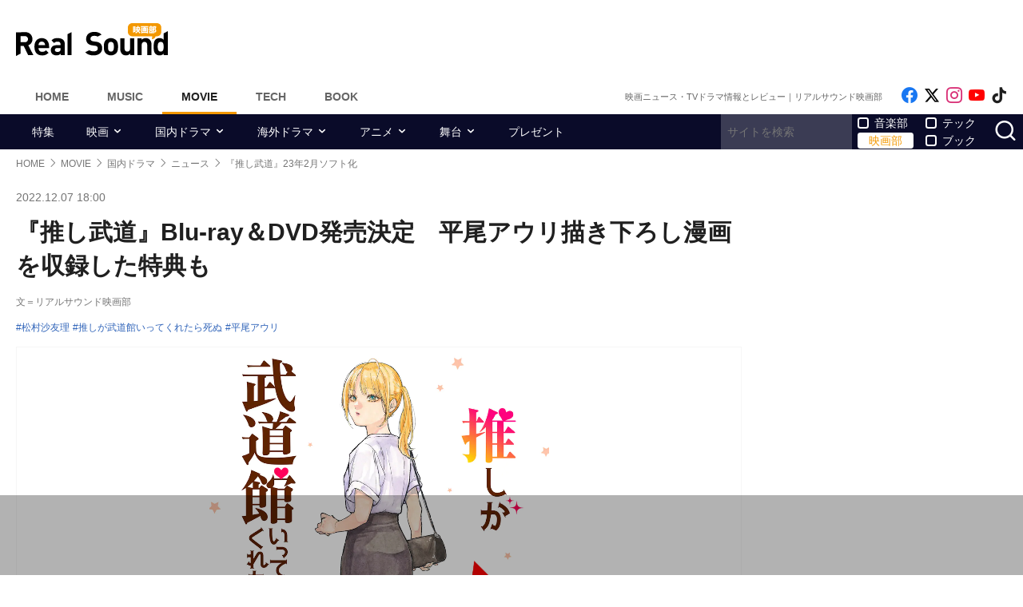

--- FILE ---
content_type: text/html; charset=UTF-8
request_url: https://realsound.jp/movie/2022/12/post-1203766.html
body_size: 28329
content:
<!DOCTYPE html>
<html lang="ja" class="no-js">
<head prefix="og: http://ogp.me/ns# fb: http://ogp.me/ns/fb# article: http://ogp.me/ns/article#">
<meta http-equiv="Content-Type" content="text/html; charset=UTF-8" />
<meta http-equiv="Content-Security-Policy" content="upgrade-insecure-requests">
		<link rel="preload" as="image" href="/wp-content/uploads/2022/12/20221207-oshibudou-main.jpg.webp" fetchpriority="high">
		<link href="https://realsound.jp/wp-content/themes/realsound/pc/style.css?v=20251008" rel="stylesheet" type="text/css" media="all" />
<script type="text/javascript" src="https://realsound.jp/wp-content/themes/realsound/pc/js/site.js?v=20240418" defer></script>
<link rel="icon" href="https://realsound.jp/wp-content/themes/realsound/img/favicon.ico">
<link rel="icon" href="https://realsound.jp/wp-content/themes/realsound/img/favicon.svg" type="image/svg+xml" sizes="any" />
<link rel="apple-touch-icon" href="https://realsound.jp/wp-content/themes/realsound/img/apple-touch-icon.png" />
<link rel="manifest" href="/manifest.webmanifest" />
<link rel="alternate" type="application/atom+xml" title="Real Sound フィード" href="https://realsound.jp/movie/atom.xml" />
<link rel="preload" as="font" type="font/woff2" href="https://realsound.jp/wp-content/themes/realsound/fonts/icomoon.woff2" crossorigin="anonymous" />
<title>『推し武道』Blu-ray＆DVD発売決定　平尾アウリ描き下ろし漫画を収録した特典も｜Real Sound｜リアルサウンド 映画部</title>
<meta name="description" content="ABCテレビ・テレビ朝日にて放送中のドラマ『推しが武道館いってくれたら死ぬ』のBlu-ray＆DVDが2023年2月15日に発売されることが決定した。　本作は、2015年より『COMICリュウ』（徳間書店）にて連載され、累計発行部数は100万部を突破、2020年1月にはアニメ化もされた平尾アウリに…" />
<meta name="keywords" content="松村沙友理,推しが武道館いってくれたら死ぬ,平尾アウリ" />
<link rel="canonical" href="https://realsound.jp/movie/2022/12/post-1203766.html" />
<link rel="next" href="https://realsound.jp/movie/2022/12/post-1203766.html" />
<link rel="prerender" href="https://realsound.jp" /><link rel="amphtml" href="https://realsound.jp/movie/2022/12/post-1203766.html/amp" />
	<meta name="robots" content="max-image-preview:large" />
	<meta name="viewport" content="width=device-width,initial-scale=1">
<meta property="fb:admins" content="" />
<meta property="fb:app_id" content="507615522626918" />
<meta property="og:locale" content="ja_JP" />
<meta property="og:type" content="article" />
<meta property="og:title" content="『推し武道』Blu-ray＆DVD発売決定　平尾アウリ描き下ろし漫画を収録した特典も" />
<meta property="og:description" content="ABCテレビ・テレビ朝日にて放送中のドラマ『推しが武道館いってくれたら死ぬ』のBlu-ray＆DVDが2023年2月15日に発売されることが決定した。　本作は、2015年より『COMICリュウ』（徳間書店）にて連載され、累計発行部数は100万部を突破、2020年1月にはアニメ化もされた平尾アウリに…" />
<meta property="og:url" content="https://realsound.jp/movie/2022/12/post-1203766.html" />
<meta property="og:site_name" content="Real Sound｜リアルサウンド 映画部" />
<meta property="og:image" content="https://realsound.jp/wp-content/uploads/2022/12/20221207-oshibudou-main.jpg" />
<meta property="image_src" content="https://realsound.jp/wp-content/uploads/2022/12/20221207-oshibudou-main.jpg" />
<meta property="mixi:image" content="https://realsound.jp/wp-content/uploads/2022/12/20221207-oshibudou-main.jpg" />
<meta property="mixi:description" content="ABCテレビ・テレビ朝日にて放送中のドラマ『推しが武道館いってくれたら死ぬ』のBlu-ray＆DVDが2023年2月15日に発売されることが決定した。　本作は、2015年より『COMICリュウ』（徳間書店）にて連載され、累計発行部数は100万部を突破、2020年1月にはアニメ化もされた平尾アウリに…" />
<meta name="twitter:card" content="summary_large_image" />
<meta name="twitter:site" content="@realsound_m" />
<meta name="twitter:url" content="https://realsound.jp/movie/2022/12/post-1203766.html" />
<meta name="twitter:title" content="『推し武道』Blu-ray＆DVD発売決定　平尾アウリ描き下ろし漫画を収録した特典も" />
<meta name="twitter:description" content="ABCテレビ・テレビ朝日にて放送中のドラマ『推しが武道館いってくれたら死ぬ』のBlu-ray＆DVDが2023年2月15日に発売されることが決定した。　本作は、2015年より『COMICリュウ』（徳間書店）にて連載され、累計発行部数は100万部を突破、2020年1月にはアニメ化もされた平尾アウリに…" />
<meta name="twitter:image" content="https://realsound.jp/wp-content/uploads/2022/12/20221207-oshibudou-main.jpg" />
<meta http-equiv="x-dns-prefetch-control" content="on">
<link rel="preconnect" href="https://www.google.com">
<link rel="preconnect" href="https://www.googletagmanager.com" crossorigin>
<link rel="dns-prefetch" href="https://i.ytimg.com">
<link rel="dns-prefetch" href="https://cdn.taboola.com">
<script type='application/ld+json'>{"@context":"https:\/\/schema.org","@graph":[{"@type":"Organization","@id":"https:\/\/realsound.jp\/#organization","url":"https:\/\/blueprint.co.jp\/","logo":"https:\/\/blueprint.co.jp\/wp-content\/themes\/blueprint-2022\/asset\/img\/apple-touch-icon.png","name":"\u682a\u5f0f\u4f1a\u793e blueprint","description":"\u30a6\u30a7\u30d6\u30e1\u30c7\u30a3\u30a2\u306e\u904b\u55b6\u3002\u66f8\u7c4d\u306e\u767a\u884c\u304a\u3088\u3073\u8ca9\u58f2\u3002\u30a4\u30d9\u30f3\u30c8\u306e\u4f01\u753b\u5236\u4f5c\u3002","email":"contact@realsound.jp","telephone":"+81-03-6452-5160","address":{"@type":"PostalAddress","streetAddress":"\u9053\u7384\u5742 1-22-7 5F\/6F","addressLocality":"\u6e0b\u8c37\u533a","addressCountry":"JP","addressRegion":"\u6771\u4eac\u90fd","postalCode":"150-0043"},"image":"https:\/\/blueprint.co.jp\/wp-content\/themes\/blueprint-2022\/asset\/img\/apple-touch-icon.png"},{"@type":"WebSite","@id":"https:\/\/realsound.jp\/#website","url":"https:\/\/realsound.jp","name":"Real Sound\uff5c\u30ea\u30a2\u30eb\u30b5\u30a6\u30f3\u30c9","description":"\u8a71\u984c\u4f5c\u306e\u30ec\u30d3\u30e5\u30fc\u304b\u3089\u6700\u65b0\u30cb\u30e5\u30fc\u30b9\u3001\u8208\u884c\u6210\u7e3e\u5206\u6790\u3001\u5f79\u8005\u3084\u76e3\u7763\u3078\u306e\u30a4\u30f3\u30bf\u30d3\u30e5\u30fc\u307e\u3067\u3001\u4eca\u89b3\u308b\u3079\u304d\u6620\u753b\u30fb\u30c9\u30e9\u30de\u30fb\u30a2\u30cb\u30e1\u306e\u8a18\u4e8b\u3092\u304a\u5c4a\u3051\u3057\u307e\u3059\u3002","publisher":{"@id":"https:\/\/realsound.jp\/#organization"},"potentialAction":{"@type":"SearchAction","target":"https:\/\/realsound.jp\/?s={search_term_string}","query-input":"required name=search_term_string"},"copyrightHolder":{"@id":"https:\/\/realsound.jp\/#organization"}},{"@type":["NewsArticle"],"@id":"https:\/\/realsound.jp\/movie\/2022\/12\/post-1203766.html#newsarticle","isPartOf":{"@id":"https:\/\/realsound.jp\/movie\/2022\/12\/post-1203766.html#webpage"},"headline":"\u300e\u63a8\u3057\u6b66\u9053\u300fBlu-ray\uff06DVD\u767a\u58f2\u6c7a\u5b9a\u3000\u5e73\u5c3e\u30a2\u30a6\u30ea\u63cf\u304d\u4e0b\u308d\u3057\u6f2b\u753b\u3092\u53ce\u9332\u3057\u305f\u7279\u5178\u3082","datePublished":"2022-12-07T18:00:48+09:00","dateModified":"2022-12-08T18:23:46+09:00","mainEntityOfPage":{"@id":"https:\/\/realsound.jp\/movie\/2022\/12\/post-1203766.html#webpage"},"publisher":{"@id":"https:\/\/realsound.jp\/#organization"},"image":{"@id":"https:\/\/realsound.jp\/movie\/2022\/12\/post-1203766.html#primaryimage"},"thumbnailUrl":"https:\/\/realsound.jp\/wp-content\/uploads\/2022\/12\/20221207-oshibudou-main.jpg","keywords":["\u677e\u6751\u6c99\u53cb\u7406","\u63a8\u3057\u304c\u6b66\u9053\u9928\u3044\u3063\u3066\u304f\u308c\u305f\u3089\u6b7b\u306c","\u5e73\u5c3e\u30a2\u30a6\u30ea"],"inLanguage":"ja-JP","copyrightHolder":{"@id":"https:\/\/realsound.jp\/#organization"},"author":{"name":"\u30ea\u30a2\u30eb\u30b5\u30a6\u30f3\u30c9\u6620\u753b\u90e8","@id":"https:\/\/realsound.jp\/#\/schema\/person\/about\/1203766"}},{"@type":["Person"],"@id":"https:\/\/realsound.jp\/#\/schema\/person\/about\/1203766","name":"\u30ea\u30a2\u30eb\u30b5\u30a6\u30f3\u30c9\u6620\u753b\u90e8","image":{"@type":"ImageObject","@id":"https:\/\/realsound.jp\/movie\/2022\/12\/post-1203766.html#person-image","url":"https:\/\/realsound.jp\/wp-content\/uploads\/2022\/03\/rs-movie-icon-logo.jpg","contentUrl":"https:\/\/realsound.jp\/wp-content\/uploads\/2022\/03\/rs-movie-icon-logo.jpg","inLanguage":"ja-JP"},"description":"\u8a71\u984c\u4f5c\u306e\u30ec\u30d3\u30e5\u30fc\u3084\u30b3\u30e9\u30e0\u3001\u6700\u65b0\u30cb\u30e5\u30fc\u30b9\u3001\u8208\u884c\u6210\u7e3e\u5206\u6790\u3001\u4eba\u6c17\u76e3\u7763\u3084\u5f79\u8005\u3078\u306e\u30a4\u30f3\u30bf\u30d3\u30e5\u30fc\u307e\u3067\u3001\u4eca\u89b3\u308b\u3079\u304d\u6620\u753b\u3084\u30c9\u30e9\u30de\u3001\u30a2\u30cb\u30e1\u306a\u3069\u306e\u30d2\u30f3\u30c8\u3068\u306a\u308b\u8a18\u4e8b\u3092\u304a\u5c4a\u3051\u3057\u307e\u3059\u3002","sameAs":["https:\/\/x.com\/realsound_m","https:\/\/www.instagram.com\/realsound_m\/","https:\/\/www.youtube.com\/@RealSoundMovie","https:\/\/realsound.jp\/movie"],"worksFor":{"@id":"https:\/\/realsound.jp\/#organization"},"jobTitle":"writer","url":"https:\/\/realsound.jp\/person\/about\/995188"},{"@type":["WebPage"],"@id":"https:\/\/realsound.jp\/movie\/2022\/12\/post-1203766.html#webpage","url":"https:\/\/realsound.jp\/movie\/2022\/12\/post-1203766.html","inLanguage":"ja-JP","name":"\u300e\u63a8\u3057\u6b66\u9053\u300fBlu-ray\uff06DVD\u767a\u58f2\u6c7a\u5b9a\u3000\u5e73\u5c3e\u30a2\u30a6\u30ea\u63cf\u304d\u4e0b\u308d\u3057\u6f2b\u753b\u3092\u53ce\u9332\u3057\u305f\u7279\u5178\u3082\uff5cReal Sound\uff5c\u30ea\u30a2\u30eb\u30b5\u30a6\u30f3\u30c9 \u6620\u753b\u90e8","datePublished":"2022-12-07T18:00:48+09:00","dateModified":"2022-12-08T18:23:46+09:00","description":"ABC\u30c6\u30ec\u30d3\u30fb\u30c6\u30ec\u30d3\u671d\u65e5\u306b\u3066\u653e\u9001\u4e2d\u306e\u30c9\u30e9\u30de\u300e\u63a8\u3057\u304c\u6b66\u9053\u9928\u3044\u3063\u3066\u304f\u308c\u305f\u3089\u6b7b\u306c\u300f\u306eBlu-ray\uff06DVD\u304c2023\u5e742\u670815\u65e5\u306b\u767a\u58f2\u3055\u308c\u308b\u3053\u3068\u304c\u6c7a\u5b9a\u3057\u305f\u3002\u3000\u672c\u4f5c\u306f\u30012015\u5e74\u3088\u308a\u300eCOMIC\u30ea\u30e5\u30a6\u300f\uff08\u5fb3\u9593\u66f8\u5e97\uff09\u306b\u3066\u9023\u8f09\u3055\u308c\u3001\u7d2f\u8a08\u767a\u884c\u90e8\u6570\u306f100\u4e07\u90e8\u3092\u7a81\u7834\u30012020\u5e741\u6708\u306b\u306f\u30a2\u30cb\u30e1\u5316\u3082\u3055\u308c\u305f\u5e73\u5c3e\u30a2\u30a6\u30ea\u306b\u2026","isPartOf":{"@id":"https:\/\/realsound.jp\/#website"},"breadcrumb":{"@id":"https:\/\/realsound.jp\/movie\/2022\/12\/post-1203766.html#breadcrumb"},"primaryImageOfPage":{"@id":"https:\/\/realsound.jp\/movie\/2022\/12\/post-1203766.html#primaryimage"},"potentialAction":{"@type":"ReadAction","target":["https:\/\/realsound.jp\/movie\/2022\/12\/post-1203766.html"]}},{"@type":"ImageObject","inLanguage":"ja-JP","@id":"https:\/\/realsound.jp\/movie\/2022\/12\/post-1203766.html#primaryimage","url":"https:\/\/realsound.jp\/wp-content\/uploads\/2022\/12\/20221207-oshibudou-main.jpg","contentUrl":"https:\/\/realsound.jp\/wp-content\/uploads\/2022\/12\/20221207-oshibudou-main.jpg","width":1200,"height":1707},{"@type":"BreadcrumbList","@id":"https:\/\/realsound.jp\/movie\/2022\/12\/post-1203766.html#breadcrumb","itemListElement":[{"@type":"ListItem","position":1,"name":"HOME","item":"https:\/\/realsound.jp"},{"@type":"ListItem","position":2,"name":"MOVIE","item":"https:\/\/realsound.jp\/movie"},{"@type":"ListItem","position":3,"name":"\u56fd\u5185\u30c9\u30e9\u30de","item":"https:\/\/realsound.jp\/movie\/category\/drama"},{"@type":"ListItem","position":4,"name":"\u30cb\u30e5\u30fc\u30b9","item":"https:\/\/realsound.jp\/movie\/category\/drama\/news-drama"},{"@type":"ListItem","position":5,"name":"\u300e\u63a8\u3057\u6b66\u9053\u300f23\u5e742\u6708\u30bd\u30d5\u30c8\u5316","item":"https:\/\/realsound.jp\/movie\/2022\/12\/post-1203766.html"}]}]}</script>
<meta id="data_adtype" data-adtype="adsense" data-media="movie" data-page="post">
<link rel="stylesheet" type="text/css" href="https://realsound.jp/wp-content/plugins/nextend-smart-slider3-pro/Public/SmartSlider3/Application/Frontend/Assets/dist/smartslider.min.css?ver=b15966d2" media="all">
<style data-related="n2-ss-13875">div#n2-ss-13875 .n2-ss-slider-1{display:grid;position:relative;}div#n2-ss-13875 .n2-ss-slider-2{display:grid;position:relative;overflow:hidden;padding:0px 0px 0px 0px;border:0px solid RGBA(62,62,62,1);border-radius:0px;background-clip:padding-box;background-repeat:repeat;background-position:50% 50%;background-size:cover;background-attachment:scroll;z-index:1;}div#n2-ss-13875:not(.n2-ss-loaded) .n2-ss-slider-2{background-image:none !important;}div#n2-ss-13875 .n2-ss-slider-3{display:grid;grid-template-areas:'cover';position:relative;overflow:hidden;z-index:10;}div#n2-ss-13875 .n2-ss-slider-3 > *{grid-area:cover;}div#n2-ss-13875 .n2-ss-slide-backgrounds,div#n2-ss-13875 .n2-ss-slider-3 > .n2-ss-divider{position:relative;}div#n2-ss-13875 .n2-ss-slide-backgrounds{z-index:10;}div#n2-ss-13875 .n2-ss-slide-backgrounds > *{overflow:hidden;}div#n2-ss-13875 .n2-ss-slide-background{transform:translateX(-100000px);}div#n2-ss-13875 .n2-ss-slider-4{place-self:center;position:relative;width:100%;height:100%;z-index:20;display:grid;grid-template-areas:'slide';}div#n2-ss-13875 .n2-ss-slider-4 > *{grid-area:slide;}div#n2-ss-13875.n2-ss-full-page--constrain-ratio .n2-ss-slider-4{height:auto;}div#n2-ss-13875 .n2-ss-slide{display:grid;place-items:center;grid-auto-columns:100%;position:relative;z-index:20;-webkit-backface-visibility:hidden;transform:translateX(-100000px);}div#n2-ss-13875 .n2-ss-slide{perspective:1000px;}div#n2-ss-13875 .n2-ss-slide-active{z-index:21;}.n2-ss-background-animation{position:absolute;top:0;left:0;width:100%;height:100%;z-index:3;}div#n2-ss-13875 .nextend-arrow{cursor:pointer;overflow:hidden;line-height:0 !important;z-index:18;-webkit-user-select:none;}div#n2-ss-13875 .nextend-arrow img{position:relative;display:block;}div#n2-ss-13875 .nextend-arrow img.n2-arrow-hover-img{display:none;}div#n2-ss-13875 .nextend-arrow:FOCUS img.n2-arrow-hover-img,div#n2-ss-13875 .nextend-arrow:HOVER img.n2-arrow-hover-img{display:inline;}div#n2-ss-13875 .nextend-arrow:FOCUS img.n2-arrow-normal-img,div#n2-ss-13875 .nextend-arrow:HOVER img.n2-arrow-normal-img{display:none;}div#n2-ss-13875 .nextend-arrow-animated{overflow:hidden;}div#n2-ss-13875 .nextend-arrow-animated > div{position:relative;}div#n2-ss-13875 .nextend-arrow-animated .n2-active{position:absolute;}div#n2-ss-13875 .nextend-arrow-animated-fade{transition:background 0.3s, opacity 0.4s;}div#n2-ss-13875 .nextend-arrow-animated-horizontal > div{transition:all 0.4s;transform:none;}div#n2-ss-13875 .nextend-arrow-animated-horizontal .n2-active{top:0;}div#n2-ss-13875 .nextend-arrow-previous.nextend-arrow-animated-horizontal .n2-active{left:100%;}div#n2-ss-13875 .nextend-arrow-next.nextend-arrow-animated-horizontal .n2-active{right:100%;}div#n2-ss-13875 .nextend-arrow-previous.nextend-arrow-animated-horizontal:HOVER > div,div#n2-ss-13875 .nextend-arrow-previous.nextend-arrow-animated-horizontal:FOCUS > div{transform:translateX(-100%);}div#n2-ss-13875 .nextend-arrow-next.nextend-arrow-animated-horizontal:HOVER > div,div#n2-ss-13875 .nextend-arrow-next.nextend-arrow-animated-horizontal:FOCUS > div{transform:translateX(100%);}div#n2-ss-13875 .nextend-arrow-animated-vertical > div{transition:all 0.4s;transform:none;}div#n2-ss-13875 .nextend-arrow-animated-vertical .n2-active{left:0;}div#n2-ss-13875 .nextend-arrow-previous.nextend-arrow-animated-vertical .n2-active{top:100%;}div#n2-ss-13875 .nextend-arrow-next.nextend-arrow-animated-vertical .n2-active{bottom:100%;}div#n2-ss-13875 .nextend-arrow-previous.nextend-arrow-animated-vertical:HOVER > div,div#n2-ss-13875 .nextend-arrow-previous.nextend-arrow-animated-vertical:FOCUS > div{transform:translateY(-100%);}div#n2-ss-13875 .nextend-arrow-next.nextend-arrow-animated-vertical:HOVER > div,div#n2-ss-13875 .nextend-arrow-next.nextend-arrow-animated-vertical:FOCUS > div{transform:translateY(100%);}div#n2-ss-13875 .nextend-thumbnail{flex:0 0 auto;overflow:hidden;}div#n2-ss-13875 .nextend-thumbnail-default{position:relative;display:flex;flex-direction:column;z-index:10;}div#n2-ss-13875 .nextend-thumbnail-inner{position:relative;flex-basis:0;flex-grow:1;scroll-behavior:smooth;scrollbar-width:none;}div#n2-ss-13875 .nextend-thumbnail-inner::-webkit-scrollbar{width:0;height:0;background:transparent;}div#n2-ss-13875 .nextend-thumbnail-button{position:absolute;display:grid;place-content:center;transition:all 0.4s;cursor:pointer;visibility:hidden;}div#n2-ss-13875 .nextend-thumbnail-button *{visibility:visible;}div#n2-ss-13875 .nextend-thumbnail-scroller{display:grid;}div#n2-ss-13875 .n2-thumbnail-dot{position:relative;cursor:pointer;}div#n2-ss-13875 .n2-thumbnail-dot img{object-fit:cover;max-width:none !important;}div#n2-ss-13875 .n2-caption-before{order:-1;}div#n2-ss-13875 .n2-caption-overlay{position:absolute;box-sizing:border-box;display:grid;place-content:center;}div#n2-ss-13875 .n2-thumbnail-dot-type{position:absolute;left:50%;top:50%;transform:translate3d(-50%,-50%,0);}div#n2-ss-13875 .nextend-thumbnail-vertical .nextend-thumbnail-scroller{min-height:100%;height:-moz-fit-content;height:-webkit-fit-content;height:fit-content;}div#n2-ss-13875 .nextend-thumbnail-vertical .n2-align-content-start{align-content:flex-start;}div#n2-ss-13875 .nextend-thumbnail-vertical .n2-align-content-center{align-content:center;}div#n2-ss-13875 .nextend-thumbnail-vertical .n2-align-content-end{align-content:flex-end;}div#n2-ss-13875 .nextend-thumbnail-vertical .n2-align-content-space-between{align-content:space-between;}div#n2-ss-13875 .nextend-thumbnail-vertical .n2-align-content-space-around{align-content:space-around;}div#n2-ss-13875 .nextend-thumbnail-vertical .nextend-thumbnail-inner{overflow-y:scroll;}div#n2-ss-13875 .nextend-thumbnail-vertical .n2-thumbnail-dot{display:grid;grid-template-columns:auto 1fr;overflow:hidden;}div#n2-ss-13875 .nextend-thumbnail-vertical .nextend-thumbnail-button{width:100%;}div#n2-ss-13875 .nextend-thumbnail-vertical .nextend-thumbnail-previous{top:10px;}div#n2-ss-13875 .nextend-thumbnail-vertical[data-has-previous="0"] .nextend-thumbnail-previous{transform:translateY(min(-100px,calc(-110%)));opacity:0;}div#n2-ss-13875 .nextend-thumbnail-vertical .nextend-thumbnail-next{bottom:10px;}div#n2-ss-13875 .nextend-thumbnail-vertical[data-has-next="0"] .nextend-thumbnail-next{transform:translateY(max(100px,calc(110%)));opacity:0;}div#n2-ss-13875 .nextend-thumbnail-horizontal{flex-direction:row;}div#n2-ss-13875 .nextend-thumbnail-horizontal .nextend-thumbnail-inner{overflow-x:scroll;}div#n2-ss-13875 .nextend-thumbnail-horizontal .nextend-thumbnail-scroller{min-width:100%;width:-moz-fit-content;width:-webkit-fit-content;width:fit-content;grid-auto-flow:column;grid-auto-columns:min-content;}div#n2-ss-13875 .nextend-thumbnail-horizontal .n2-align-content-start{justify-content:flex-start;}div#n2-ss-13875 .nextend-thumbnail-horizontal .n2-align-content-center{justify-content:center;}div#n2-ss-13875 .nextend-thumbnail-horizontal .n2-align-content-end{justify-content:flex-end;}div#n2-ss-13875 .nextend-thumbnail-horizontal .n2-align-content-space-between{justify-content:space-between;}div#n2-ss-13875 .nextend-thumbnail-horizontal .n2-align-content-space-around{justify-content:space-around;}div#n2-ss-13875 .nextend-thumbnail-horizontal .n2-thumbnail-dot{display:grid;grid-template-rows:auto 1fr;overflow:hidden;}div#n2-ss-13875 .nextend-thumbnail-horizontal .nextend-thumbnail-button{height:100%;}div#n2-ss-13875 .nextend-thumbnail-horizontal .nextend-thumbnail-previous{left:10px;}div#n2-ss-13875 .nextend-thumbnail-horizontal[data-has-previous="0"] .nextend-thumbnail-previous{transform:translateX(min(-100px,calc(-110%))) rotateZ(-90deg);opacity:0;}div#n2-ss-13875 .nextend-thumbnail-horizontal .nextend-thumbnail-next{right:10px;}div#n2-ss-13875 .nextend-thumbnail-horizontal[data-has-next="0"] .nextend-thumbnail-next{transform:translateX(max(100px,calc(110%))) rotateZ(-90deg);opacity:0;}div#n2-ss-13875 .n2-style-f58d52632d016e4532dc73de3ceef8d2-simple{background: #242424;opacity:1;padding:3px 3px 3px 3px ;box-shadow: none;border: 0px solid RGBA(0,0,0,1);border-radius:0px;}div#n2-ss-13875 .n2-style-266f2f6a49938baa7221444ba747dd12-dot{background: RGBA(0,0,0,0);opacity:0.4;padding:0px 0px 0px 0px ;box-shadow: none;border: 0px solid RGBA(255,255,255,0);border-radius:0px;margin:3px;transition:all 0.4s;background-size:cover;}div#n2-ss-13875 .n2-style-266f2f6a49938baa7221444ba747dd12-dot.n2-active, div#n2-ss-13875 .n2-style-266f2f6a49938baa7221444ba747dd12-dot:HOVER, div#n2-ss-13875 .n2-style-266f2f6a49938baa7221444ba747dd12-dot:FOCUS{border: 0px solid RGBA(255,255,255,0.8);opacity:1;}div#n2-ss-13875 .n2-ss-slide-limiter{max-width:640px;}div#n2-ss-13875 .nextend-arrow img{width: 32px}div#n2-ss-13875 .n2-thumbnail-dot img{width:100px;height:60px}@media (min-width: 1200px){div#n2-ss-13875 [data-hide-desktopportrait="1"]{display: none !important;}}@media (orientation: landscape) and (max-width: 1199px) and (min-width: 901px),(orientation: portrait) and (max-width: 1199px) and (min-width: 701px){div#n2-ss-13875 [data-hide-tabletportrait="1"]{display: none !important;}}@media (orientation: landscape) and (max-width: 900px),(orientation: portrait) and (max-width: 700px){div#n2-ss-13875 [data-hide-mobileportrait="1"]{display: none !important;}div#n2-ss-13875 .nextend-arrow img{width: 16px}}</style>
<script>var post_type = 'movie';</script>
<style>.grecaptcha-badge { visibility: hidden; }</style>
										<script async src="https://fundingchoicesmessages.google.com/i/pub-8547575683716908?ers=1"></script><script>(function() {function signalGooglefcPresent() {if (!window.frames['googlefcPresent']) {if (document.body) {const iframe = document.createElement('iframe'); iframe.style = 'width: 0; height: 0; border: none; z-index: -1000; left: -1000px; top: -1000px;'; iframe.style.display = 'none'; iframe.name = 'googlefcPresent'; document.body.appendChild(iframe);} else {setTimeout(signalGooglefcPresent, 0);}}}signalGooglefcPresent();})();</script>
									<script type="text/javascript">
		window._taboola = window._taboola || [];_taboola.push({article:'auto'});!function (e, f, u, i) {if (!document.getElementById(i)){e.async = 1;e.src = u;e.id = i;f.parentNode.insertBefore(e, f);}}(document.createElement('script'),document.getElementsByTagName('script')[0],'//cdn.taboola.com/libtrc/realsound/loader.js','tb_loader_script');if(window.performance && typeof window.performance.mark == 'function'){window.performance.mark('tbl_ic');}
		</script>
			<script type="text/javascript">
document.addEventListener('DOMContentLoaded', function() {
	const ssrs_boxes = document.getElementsByClassName('ssrs_start_right');
	if (ssrs_boxes.length) {
		for(let ssrs_box of ssrs_boxes) {
			let ssrs_box_id = ssrs_box.querySelector('.n2-ss-align').getAttribute('id').match(/[0-9]{4,}/);
			let first_ss_img_num = ssrs_box.querySelector('.nextend-thumbnail-scroller > div:last-child').getAttribute('data-slide-public-id');
			window['ss' + ssrs_box_id] = first_ss_img_num - 1;
		}
	}
});
</script>
				<!--pc_head_end_overlay-->
<script async src="https://pagead2.googlesyndication.com/pagead/js/adsbygoogle.js?client=ca-pub-4337364228821047" crossorigin="anonymous"></script>
<script src="https://imp-adedge.i-mobile.co.jp/tags/82114/realsound-pc.js"></script>
<div id="gStickyAd">
 <style>
 #gStickyAd { width:100%; background-color: rgba(0, 0, 0, 0.3); position: fixed; bottom: 0px; text-align: center; z-index: 2147483647; min-height:100px;}
 </style>
<script async src="https://securepubads.g.doubleclick.net/tag/js/gpt.js" crossorigin="anonymous"></script>
<div id="gpt-passback">
  <script>
    window.googletag = window.googletag || {cmd: []};
    googletag.cmd.push(function() {
    googletag.defineSlot('/114625292/rs_pc_sticky', [[1, 1], [728, 90], [750, 100], [980, 90], [970, 90]], 'gpt-passback').addService(googletag.pubads());
    googletag.enableServices();
    googletag.display('gpt-passback');
    });
  </script>
</div>
</div>
<!--//pc_head_end_overlay-->
	<script>(function(){this._N2=this._N2||{_r:[],_d:[],r:function(){this._r.push(arguments)},d:function(){this._d.push(arguments)}}}).call(window);!function(e,i,o,r){(i=e.match(/(Chrome|Firefox|Safari)\/(\d+)\./))&&("Chrome"==i[1]?r=+i[2]>=32:"Firefox"==i[1]?r=+i[2]>=65:"Safari"==i[1]&&(o=e.match(/Version\/(\d+)/)||e.match(/(\d+)[0-9_]+like Mac/))&&(r=+o[1]>=14),r&&document.documentElement.classList.add("n2webp"))}(navigator.userAgent);</script><script src="https://realsound.jp/wp-content/plugins/nextend-smart-slider3-pro/Public/SmartSlider3/Application/Frontend/Assets/dist/n2.min.js?ver=b15966d2" defer async></script>
<script src="https://realsound.jp/wp-content/plugins/nextend-smart-slider3-pro/Public/SmartSlider3/Application/Frontend/Assets/dist/smartslider-frontend.min.js?ver=b15966d2" defer async></script>
<script src="https://realsound.jp/wp-content/plugins/nextend-smart-slider3-pro/Public/SmartSlider3/Slider/SliderType/Simple/Assets/dist/ss-simple.min.js?ver=b15966d2" defer async></script>
<script src="https://realsound.jp/wp-content/plugins/nextend-smart-slider3-pro/Public/SmartSlider3/Widget/Arrow/ArrowImage/Assets/dist/w-arrow-image.min.js?ver=b15966d2" defer async></script>
<script src="https://realsound.jp/wp-content/plugins/nextend-smart-slider3-pro/Public/SmartSlider3/Widget/Thumbnail/Basic/Assets/dist/w-thumbnail-horizontal.min.js?ver=b15966d2" defer async></script>
<script>_N2.r('documentReady',function(){_N2.r(["documentReady","smartslider-frontend","SmartSliderWidgetArrowImage","SmartSliderWidgetThumbnailDefaultHorizontal","ss-simple"],function(){new _N2.SmartSliderSimple('n2-ss-13875',{"admin":false,"background.video.mobile":1,"loadingTime":2000,"randomize":{"randomize":0,"randomizeFirst":0},"callbacks":"","alias":{"id":0,"smoothScroll":0,"slideSwitch":0,"scroll":1},"align":"normal","isDelayed":0,"responsive":{"mediaQueries":{"all":false,"desktopportrait":["(min-width: 1200px)"],"tabletportrait":["(orientation: landscape) and (max-width: 1199px) and (min-width: 901px)","(orientation: portrait) and (max-width: 1199px) and (min-width: 701px)"],"mobileportrait":["(orientation: landscape) and (max-width: 900px)","(orientation: portrait) and (max-width: 700px)"]},"base":{"slideOuterWidth":640,"slideOuterHeight":427,"sliderWidth":640,"sliderHeight":427,"slideWidth":640,"slideHeight":427},"hideOn":{"desktopLandscape":false,"desktopPortrait":false,"tabletLandscape":false,"tabletPortrait":false,"mobileLandscape":false,"mobilePortrait":false},"onResizeEnabled":true,"type":"auto","sliderHeightBasedOn":"real","focusUser":1,"focusEdge":"auto","breakpoints":[{"device":"tabletPortrait","type":"max-screen-width","portraitWidth":1199,"landscapeWidth":1199},{"device":"mobilePortrait","type":"max-screen-width","portraitWidth":700,"landscapeWidth":900}],"enabledDevices":{"desktopLandscape":0,"desktopPortrait":1,"tabletLandscape":0,"tabletPortrait":1,"mobileLandscape":0,"mobilePortrait":1},"sizes":{"desktopPortrait":{"width":640,"height":427,"max":3000,"min":640},"tabletPortrait":{"width":640,"height":427,"customHeight":false,"max":1199,"min":640},"mobilePortrait":{"width":320,"height":213,"customHeight":false,"max":900,"min":320}},"overflowHiddenPage":0,"focus":{"offsetTop":"#wpadminbar","offsetBottom":""}},"controls":{"mousewheel":0,"touch":"horizontal","keyboard":1,"blockCarouselInteraction":1},"playWhenVisible":1,"playWhenVisibleAt":0.5,"lazyLoad":1,"lazyLoadNeighbor":0,"blockrightclick":0,"maintainSession":0,"autoplay":{"enabled":0,"start":1,"duration":8000,"autoplayLoop":1,"allowReStart":0,"pause":{"click":1,"mouse":"0","mediaStarted":1},"resume":{"click":0,"mouse":"0","mediaEnded":1,"slidechanged":0},"interval":1,"intervalModifier":"loop","intervalSlide":"current"},"perspective":1000,"layerMode":{"playOnce":0,"playFirstLayer":1,"mode":"skippable","inAnimation":"mainInEnd"},"parallax":{"enabled":1,"mobile":0,"is3D":0,"animate":1,"horizontal":"mouse","vertical":"mouse","origin":"slider","scrollmove":"both"},"postBackgroundAnimations":0,"bgAnimations":0,"mainanimation":{"type":"horizontal","duration":800,"delay":0,"ease":"easeOutQuad","shiftedBackgroundAnimation":"auto"},"carousel":1,"initCallbacks":function(){new _N2.SmartSliderWidgetArrowImage(this);new _N2.SmartSliderWidgetThumbnailDefaultHorizontal(this,{"action":"click","minimumThumbnailCount":1})}})})});</script></head>
<body id="realsoundMovie" class="template-single">
<!-- Google Tag Manager -->
<noscript><iframe src="https://www.googletagmanager.com/ns.html?id=GTM-57JRFKG"
height="0" width="0" style="display:none;visibility:hidden"></iframe></noscript>
<script>(function(w,d,s,l,i){w[l]=w[l]||[];w[l].push({'gtm.start':
new Date().getTime(),event:'gtm.js'});var f=d.getElementsByTagName(s)[0],
j=d.createElement(s),dl=l!='dataLayer'?'&l='+l:'';j.async=true;j.src=
'https://www.googletagmanager.com/gtm.js?id='+i+dl;f.parentNode.insertBefore(j,f);
})(window,document,'script','dataLayer','GTM-57JRFKG');</script>
<header class="site-header">
	<div class="container">
		<div class="branding-bar">
			<div class="branding">
				<a href="https://realsound.jp/movie" class="logo">
					<img src="https://realsound.jp/wp-content/themes/realsound/pc/img/logo-movie.svg" alt="Real Sound｜リアルサウンド 映画部" width="190" height="41" />
				</a>
			</div>
			<div id="ad_header">
													<!--pc_header-->
<div style="width: 100%;">
<!-- rs_pc_header -->
<ins class="adsbygoogle"
     style="display:inline-block;width:970px;height:90px"
     data-ad-client="ca-pub-4337364228821047"
     data-ad-slot="2607419567"></ins>
<script>
     (adsbygoogle = window.adsbygoogle || []).push({});
</script>
</div>
<!--//pc_header-->
							</div>
		</div>
		<nav class="site-nav">
			<ul class="site-nav-menu">
				<li class="menu-item menu-item-home"><a href="https://realsound.jp/">Home</a></li>
				<li class="menu-item menu-item-music"><a href="https://realsound.jp/music">Music</a></li>
				<li class="menu-item menu-item-movie menu-item-current"><a href="https://realsound.jp/movie">Movie</a></li>
				<li class="menu-item menu-item-tech"><a href="https://realsound.jp/tech">Tech</a></li>
				<li class="menu-item menu-item-book"><a href="https://realsound.jp/book">Book</a></li>
			</ul>
			<div class="site-nav-info">
				<div class="site-title">映画ニュース・TVドラマ情報とレビュー｜リアルサウンド映画部</div>				<ul class="site-sns list-sns">
					<li>
						<a href="https://www.facebook.com/realsoundmovie" rel="nofollow" target="_blank">
							<span class="sr-only">Like on Facebook</span>
						</a>
					</li>
					<li>
						<a href="https://x.com/realsound_m" rel="nofollow" target="_blank">
							<span class="sr-only">Follow on x</span>
						</a>
					</li>
					<li>
						<a href="https://www.instagram.com/realsound_m/" rel="nofollow" target="_blank">
							<span class="sr-only">Follow on Instagram</span>
						</a>
					</li>
										<li>
						<a href="https://www.youtube.com/@RealSoundMovie" rel="nofollow" target="_blank">
							<span class="sr-only">Follow on YouTube</span>
						</a>
					</li>
															<li>
						<a href="https://www.tiktok.com/@realsound_m" rel="nofollow" target="_blank">
							<span class="sr-only">Follow on tiktok</span>
						</a>
					</li>
									</ul>
			</div>
		</nav>
	<!--./container--></div>
	<nav class="navbar navbar-category">
		<div class="container">
			<ul class="list-category">
				      <li class="menu-item"><a href="https://realsound.jp/movie/category/feature">特集</a></li>
						      <li class="menu-item menu-item-has-children">
	        <a href="https://realsound.jp/movie/category/movie">映画</a>
	        <ul>
				          <li><a href="https://realsound.jp/movie/category/movie/interview-movie">インタビュー</a></li>
				          <li><a href="https://realsound.jp/movie/category/movie/review">作品評</a></li>
				          <li><a href="https://realsound.jp/movie/category/movie/column-movie">コラム</a></li>
				          <li><a href="https://realsound.jp/movie/category/movie/report-movie">レポート</a></li>
				          <li><a href="https://realsound.jp/movie/category/movie/news-movie">ニュース</a></li>
				          <li><a href="https://realsound.jp/movie/category/movie/boxofficeanalysis">映画興行分析</a></li>
				          <li><a href="https://realsound.jp/movie/category/movie/weekendrecommend">週末映画館でこれ観よう！</a></li>
				        </ul>
	      </li>
						      <li class="menu-item menu-item-has-children">
	        <a href="https://realsound.jp/movie/category/drama">国内ドラマ</a>
	        <ul>
				          <li><a href="https://realsound.jp/movie/category/drama/interview-drama">インタビュー</a></li>
				          <li><a href="https://realsound.jp/movie/category/drama/column-drama">コラム</a></li>
				          <li><a href="https://realsound.jp/movie/category/drama/recap-drama">リキャップ</a></li>
				          <li><a href="https://realsound.jp/movie/category/drama/report-drama">レポート</a></li>
				          <li><a href="https://realsound.jp/movie/category/drama/news-drama">ニュース</a></li>
				        </ul>
	      </li>
						      <li class="menu-item menu-item-has-children">
	        <a href="https://realsound.jp/movie/category/overseadrama">海外ドラマ</a>
	        <ul>
				          <li><a href="https://realsound.jp/movie/category/overseadrama/interview-overseasdrama">インタビュー</a></li>
				          <li><a href="https://realsound.jp/movie/category/overseadrama/column-overseadrama">コラム</a></li>
				          <li><a href="https://realsound.jp/movie/category/overseadrama/recap-overseasdrama">リキャップ</a></li>
				          <li><a href="https://realsound.jp/movie/category/overseadrama/report-overseasdrama">レポート</a></li>
				          <li><a href="https://realsound.jp/movie/category/overseadrama/news-overseasdrama">ニュース</a></li>
				        </ul>
	      </li>
						      <li class="menu-item menu-item-has-children">
	        <a href="https://realsound.jp/movie/category/anime">アニメ</a>
	        <ul>
				          <li><a href="https://realsound.jp/movie/category/anime/interview-anime">インタビュー</a></li>
				          <li><a href="https://realsound.jp/movie/category/anime/column-anime">コラム</a></li>
				          <li><a href="https://realsound.jp/movie/category/anime/recap-anime">リキャップ</a></li>
				          <li><a href="https://realsound.jp/movie/category/anime/report-anime">レポート</a></li>
				          <li><a href="https://realsound.jp/movie/category/anime/news-anime">ニュース</a></li>
				        </ul>
	      </li>
						      <li class="menu-item menu-item-has-children">
	        <a href="https://realsound.jp/movie/category/stage">舞台</a>
	        <ul>
				          <li><a href="https://realsound.jp/movie/category/stage/interview-stage">インタビュー</a></li>
				          <li><a href="https://realsound.jp/movie/category/stage/column-stage">コラム</a></li>
				          <li><a href="https://realsound.jp/movie/category/stage/report-stage">レポート</a></li>
				          <li><a href="https://realsound.jp/movie/category/stage/news-stage">ニュース</a></li>
				        </ul>
	      </li>
						      <li class="menu-item"><a href="https://realsound.jp/movie/category/present">プレゼント</a></li>
					      <!-- <li><a href="/tag/プレゼント">プレゼント</a></li> -->
				</ul>
			<form role="search" method="get" action="https://realsound.jp/" class="ga_send" data-ga_cat="Search">
				<input class="keyword" type="text" value="" name="s" id="s" placeholder="サイトを検索" required="">
				<div class="group">
					<input type="checkbox" name="pt[]" value="music" id="music" /><label for="music">音楽部</label>
					<input type="checkbox" name="pt[]" value="movie" id="movie" checked /><label for="movie">映画部</label>
				</div>
				<div class="group">
					<input type="checkbox" name="pt[]" value="tech" id="tech" /><label for="tech">テック</label>
					<input type="checkbox" name="pt[]" value="book" id="book" /><label for="book">ブック</label>
				</div>
				<button class="button" type="submit" value="検索">
					<span class="sr-only">サイトを検索</span>
				</button>
			</form>
		</div>
	</nav>
</header>
<div class="page">			<div class="container">
	<nav aria-label="breadcrumb">
		<ol class="breadcrumb"><li class="breadcrumb-item"><a href="https://realsound.jp/"><span>HOME</span></a></li><li class="breadcrumb-item"><a href="https://realsound.jp/movie"><span>MOVIE</span></a></li><li class="breadcrumb-item"><a href="https://realsound.jp/movie/category/drama"><span>国内ドラマ</span></a></li><li class="breadcrumb-item"><a href="https://realsound.jp/movie/category/drama/news-drama"><span>ニュース</span></a></li><li class="breadcrumb-item active" aria-current="page"><span><strong>『推し武道』23年2月ソフト化</strong></span></li></ol>	</nav>
	<div class="contents col-wrapper">
		<div class="col-primary">
			<main role="main">
				<article class="entry-single " data-clarity-region="article">
					<header class="entry-header">
						<div class="entry-info">
														<time datetime="2022-12-07T18:00" class="entry-time">2022.12.07 18:00</time>
													</div>
						<h1 class="entry-title">『推し武道』Blu-ray＆DVD発売決定　平尾アウリ描き下ろし漫画を収録した特典も</h1>
												<div class="entry-author">文＝リアルサウンド映画部</div>
												<div class="entry-tag">
							<ul><li><a href="https://realsound.jp/tag/%e6%9d%be%e6%9d%91%e6%b2%99%e5%8f%8b%e7%90%86" rel="tag">松村沙友理</a></li><li><a href="https://realsound.jp/tag/%e6%8e%a8%e3%81%97%e3%81%8c%e6%ad%a6%e9%81%93%e9%a4%a8%e3%81%84%e3%81%a3%e3%81%a6%e3%81%8f%e3%82%8c%e3%81%9f%e3%82%89%e6%ad%bb%e3%81%ac" rel="tag">推しが武道館いってくれたら死ぬ</a></li><li><a href="https://realsound.jp/tag/%e5%b9%b3%e5%b0%be%e3%82%a2%e3%82%a6%e3%83%aa" rel="tag">平尾アウリ</a></li></ul>
						</div>
												<div class="entry-thumb">
							<div class="fixed-ratio"><picture><source srcset="/wp-content/uploads/2022/12/20221207-oshibudou-main.jpg.webp" type="image/webp"><img fetchpriolity="high" src="/wp-content/uploads/2022/12/20221207-oshibudou-main.jpg" width="1200" height="1707" alt="『推し武道』23年2月ソフト化" decoding="async" /></picture></div>													</div>
											</header>
					<div class="entry-body-wrapper">
						<div class="fixed-share">
							<ul class="sticky share-btn share-btn-sticky">
								<li>
									<a href="https://www.facebook.com/share.php?u=https://realsound.jp/movie/2022/12/post-1203766.html" rel="nofollow noopener" target="_blank">
										<span class="sr-only">Facebookでシェア</span>
									</a>
								</li>
								<li>
									<a href="https://x.com/share?url=https://realsound.jp/movie/2022/12/post-1203766.html&#038;via=realsound_m&#038;related=realsound_m&#038;text=『推し武道』Blu-ray＆DVD発売決定　平尾アウリ描き下ろし漫画を収録した特典も" rel="nofollow noopener" target="_blank">
										<span class="sr-only">xでポスト</span>
									</a>
								</li>
								<li>
									<a href="https://b.hatena.ne.jp/add?mode=confirm&#038;url=https://realsound.jp/movie/2022/12/post-1203766.html&#038;title=『推し武道』Blu-ray＆DVD発売決定　平尾アウリ描き下ろし漫画を収録した特典も" target="_blank" rel="nofollow noopener">
										<span class="sr-only">はてなブックマーク</span>
									</a>
								</li>
								<li>
									<a href="https://social-plugins.line.me/lineit/share?url=https://realsound.jp/movie/2022/12/post-1203766.html" target="_blank" rel="nofollow noopener">
										<span class="sr-only">LINEで送る</span>
									</a>
								</li>
							</ul>
						<!--./fixed-share--></div>
						<div class="entry-body">
							<p>　ABCテレビ・テレビ朝日にて放送中のドラマ『推しが武道館いってくれたら死ぬ』のBlu-ray＆DVDが2023年2月15日に発売されることが決定した。</p>
<p>　本作は、2015年より『COMICリュウ』（徳間書店）にて連載され、累計発行部数は100万部を突破、2020年1月にはアニメ化もされた平尾アウリによる人気漫画、通称『推し武道』こと『推しが武道館いってくれたら死ぬ』の実写化作品。</p>
<p>　マイナーで小規模ながらも、ひたむきに活動するアイドルたちと、彼女たちを応援する熱狂的なファンたちのまっすぐで懸命な姿を描く。　</p>
<p>　岡山県のマイナー地下アイドル“ChamJam”（チャムジャム）の人気最下位メンバー・市井舞菜に人生の全てを捧げる熱狂的ファン・えりぴよを、地上波連ドラ初主演となる松村沙友理が演じているほか、ChamJamのメンバーを伊礼姫奈、中村里帆、@onefiveのMOMO、@onefiveのKANO、@onefiveのSOYO、@onefiveのGUMI、和田美羽がそれぞれ演じている。</p>
<p>　映像パッケージは、ドラマ本編を完全収録したBlu-rayとDVDの2形態が展開される。Blu-rayには撮影の舞台裏メイキング映像や「ずっと ChamJam」をはじめとする劇中歌のミュージックビデオなど、ここでしか観られない特典映像が収録されている。</p>
<p>　また、Blu-rayの初回限定特典として『推しが武道館いってくれたら死ぬ』コミックス第8.5巻が付属される。原作者の平尾が描き下ろした「えりぴよ」が表紙イラストとなったコミックスには、原作第8巻・第44話に続く描き下ろし漫画「第44.5話」が収録されている。ほかにも主演の松村やジャンボたかお（レインボー）をはじめとするオタクキャスト、そして「ChamJam」と「めいぷる♡どーる」キャストによる、総勢14名のキャストコメントインタビューも収録されている。</p>
<p>　さらに、「ChamJam」の岡山アイドルフェスへの出場が決まり、クライマックスに向けて走り出したドラマ本編の追加キャストも発表。くまさ役を演じるお笑いコンビ、レインボー・ジャンボたかおの相方・池田直人がくまさの昔のドルオタ仲間・ヨシムネ役でゲスト出演。</p>
<div class="n2-section-smartslider fitvidsignore  n2_clear" data-ssid="13875" tabindex="0" role="region" aria-label="Slider"><div id="n2-ss-13875-align" class="n2-ss-align"><div class="n2-padding"><div id="n2-ss-13875" data-creator="Smart Slider 3" data-responsive="auto" class="n2-ss-slider n2-ow n2-has-hover n2notransition  ">





<div class="n2-ss-slider-wrapper-outside" style="grid-template-rows:1fr auto"><div class="n2-ss-slider-wrapper-inside">
        <div class="n2-ss-slider-1 n2_ss__touch_element n2-ow">
            <div class="n2-ss-slider-2 n2-ow">
                                                <div class="n2-ss-slider-3 n2-ow">

                    <div class="n2-ss-slide-backgrounds n2-ow-all"><div class="n2-ss-slide-background" data-public-id="1" data-mode="fit"><div class="n2-ss-slide-background-image" data-blur="0" data-opacity="100" data-x="50" data-y="50" data-alt="" data-title=""><picture class="skip-lazy" data-skip-lazy="1"><div class="fixed-ratio skip-lazy"><picture><source srcset="/wp-content/uploads/2022/12/20221207-oshibudou-00007.jpg.webp" type="image/webp"><img fetchpriolity="high" src="/wp-content/uploads/2022/12/20221207-oshibudou-00007.jpg" width="" height="" alt="" decoding="async" /></picture></div></picture></div><div data-color="RGBA(255,255,255,0)" style="background-color: RGBA(255,255,255,0);" class="n2-ss-slide-background-color"></div></div><div class="n2-ss-slide-background" data-public-id="2" data-mode="fit"><div class="n2-ss-slide-background-image" data-blur="0" data-opacity="100" data-x="50" data-y="50" data-alt="" data-title=""><picture class="skip-lazy" data-skip-lazy="1"><div class="fixed-ratio skip-lazy"><picture><source srcset="/wp-content/uploads/2022/12/20221207-oshibudou-00001.jpg.webp" type="image/webp"><img src="/wp-content/uploads/2022/12/20221207-oshibudou-00001.jpg" width="" height="" alt="" decoding="async" loading="lazy" /></picture></div></picture></div><div data-color="RGBA(255,255,255,0)" style="background-color: RGBA(255,255,255,0);" class="n2-ss-slide-background-color"></div></div><div class="n2-ss-slide-background" data-public-id="3" data-mode="fit"><div class="n2-ss-slide-background-image" data-blur="0" data-opacity="100" data-x="50" data-y="50" data-alt="" data-title=""><picture class="skip-lazy" data-skip-lazy="1"><div class="fixed-ratio skip-lazy"><picture><source srcset="/wp-content/uploads/2022/12/20221207-oshibudou-00006.jpg.webp" type="image/webp"><img src="/wp-content/uploads/2022/12/20221207-oshibudou-00006.jpg" width="" height="" alt="" decoding="async" loading="lazy" /></picture></div></picture></div><div data-color="RGBA(255,255,255,0)" style="background-color: RGBA(255,255,255,0);" class="n2-ss-slide-background-color"></div></div><div class="n2-ss-slide-background" data-public-id="4" data-mode="fit"><div class="n2-ss-slide-background-image" data-blur="0" data-opacity="100" data-x="50" data-y="50" data-alt="" data-title=""><picture class="skip-lazy" data-skip-lazy="1"><div class="fixed-ratio skip-lazy"><picture><source srcset="/wp-content/uploads/2022/12/20221207-oshibudou-00005.jpg.webp" type="image/webp"><img src="/wp-content/uploads/2022/12/20221207-oshibudou-00005.jpg" width="" height="" alt="" decoding="async" loading="lazy" /></picture></div></picture></div><div data-color="RGBA(255,255,255,0)" style="background-color: RGBA(255,255,255,0);" class="n2-ss-slide-background-color"></div></div><div class="n2-ss-slide-background" data-public-id="5" data-mode="fit"><div class="n2-ss-slide-background-image" data-blur="0" data-opacity="100" data-x="50" data-y="50" data-alt="" data-title=""><picture class="skip-lazy" data-skip-lazy="1"><div class="fixed-ratio skip-lazy"><picture><source srcset="/wp-content/uploads/2022/12/20221207-oshibudou-00008.jpg.webp" type="image/webp"><img src="/wp-content/uploads/2022/12/20221207-oshibudou-00008.jpg" width="" height="" alt="" decoding="async" loading="lazy" /></picture></div></picture></div><div data-color="RGBA(255,255,255,0)" style="background-color: RGBA(255,255,255,0);" class="n2-ss-slide-background-color"></div></div><div class="n2-ss-slide-background" data-public-id="6" data-mode="fit"><div class="n2-ss-slide-background-image" data-blur="0" data-opacity="100" data-x="50" data-y="50" data-alt="" data-title=""><picture class="skip-lazy" data-skip-lazy="1"><div class="fixed-ratio skip-lazy"><picture><source srcset="/wp-content/uploads/2022/12/20221207-oshibudou-00002.jpg.webp" type="image/webp"><img src="/wp-content/uploads/2022/12/20221207-oshibudou-00002.jpg" width="" height="" alt="" decoding="async" loading="lazy" /></picture></div></picture></div><div data-color="RGBA(255,255,255,0)" style="background-color: RGBA(255,255,255,0);" class="n2-ss-slide-background-color"></div></div><div class="n2-ss-slide-background" data-public-id="7" data-mode="fit"><div class="n2-ss-slide-background-image" data-blur="0" data-opacity="100" data-x="50" data-y="50" data-alt="" data-title=""><picture class="skip-lazy" data-skip-lazy="1"><div class="fixed-ratio skip-lazy"><picture><source srcset="/wp-content/uploads/2022/12/20221207-oshibudou-00009.jpg.webp" type="image/webp"><img src="/wp-content/uploads/2022/12/20221207-oshibudou-00009.jpg" width="" height="" alt="" decoding="async" loading="lazy" /></picture></div></picture></div><div data-color="RGBA(255,255,255,0)" style="background-color: RGBA(255,255,255,0);" class="n2-ss-slide-background-color"></div></div><div class="n2-ss-slide-background" data-public-id="8" data-mode="fit"><div class="n2-ss-slide-background-image" data-blur="0" data-opacity="100" data-x="50" data-y="50" data-alt="" data-title=""><picture class="skip-lazy" data-skip-lazy="1"><div class="fixed-ratio skip-lazy"><picture><source srcset="/wp-content/uploads/2022/12/20221207-oshibudou-00004.jpg.webp" type="image/webp"><img src="/wp-content/uploads/2022/12/20221207-oshibudou-00004.jpg" width="" height="" alt="" decoding="async" loading="lazy" /></picture></div></picture></div><div data-color="RGBA(255,255,255,0)" style="background-color: RGBA(255,255,255,0);" class="n2-ss-slide-background-color"></div></div><div class="n2-ss-slide-background" data-public-id="9" data-mode="fit"><div class="n2-ss-slide-background-image" data-blur="0" data-opacity="100" data-x="50" data-y="50" data-alt="" data-title=""><picture class="skip-lazy" data-skip-lazy="1"><div class="fixed-ratio skip-lazy"><picture><source srcset="/wp-content/uploads/2022/12/20221207-oshibudou-00003.jpg.webp" type="image/webp"><img src="/wp-content/uploads/2022/12/20221207-oshibudou-00003.jpg" width="" height="" alt="" decoding="async" loading="lazy" /></picture></div></picture></div><div data-color="RGBA(255,255,255,0)" style="background-color: RGBA(255,255,255,0);" class="n2-ss-slide-background-color"></div></div></div>                    <div class="n2-ss-slider-4 n2-ow">
                        <svg xmlns="http://www.w3.org/2000/svg" viewBox="0 0 640 427" data-related-device="desktopPortrait" class="n2-ow n2-ss-preserve-size n2-ss-preserve-size--slider n2-ss-slide-limiter"></svg><div data-first="1" data-slide-duration="0" data-id="117728" data-slide-public-id="1" data-title="20221207-oshibudou-00007" class="n2-ss-slide n2-ow  n2-ss-slide-117728"><div role="note" class="n2-ss-slide--focus" tabindex="-1">20221207-oshibudou-00007</div><div class="n2-ss-layers-container n2-ss-slide-limiter n2-ow"><div class="n2-ss-layer n2-ow n-uc-k0nvfNhTyaoL" data-sstype="slide" data-pm="default"></div></div></div><div data-slide-duration="0" data-id="117729" data-slide-public-id="2" data-title="20221207-oshibudou-00001" class="n2-ss-slide n2-ow  n2-ss-slide-117729"><div role="note" class="n2-ss-slide--focus" tabindex="-1">20221207-oshibudou-00001</div><div class="n2-ss-layers-container n2-ss-slide-limiter n2-ow"><div class="n2-ss-layer n2-ow n-uc-uMR0wVkfQyaV" data-sstype="slide" data-pm="default"></div></div></div><div data-slide-duration="0" data-id="117730" data-slide-public-id="3" data-title="20221207-oshibudou-00006" class="n2-ss-slide n2-ow  n2-ss-slide-117730"><div role="note" class="n2-ss-slide--focus" tabindex="-1">20221207-oshibudou-00006</div><div class="n2-ss-layers-container n2-ss-slide-limiter n2-ow"><div class="n2-ss-layer n2-ow n-uc-eM95dLOJORMp" data-sstype="slide" data-pm="default"></div></div></div><div data-slide-duration="0" data-id="117731" data-slide-public-id="4" data-title="20221207-oshibudou-00005" class="n2-ss-slide n2-ow  n2-ss-slide-117731"><div role="note" class="n2-ss-slide--focus" tabindex="-1">20221207-oshibudou-00005</div><div class="n2-ss-layers-container n2-ss-slide-limiter n2-ow"><div class="n2-ss-layer n2-ow n-uc-11gkhNEeYdFD" data-sstype="slide" data-pm="default"></div></div></div><div data-slide-duration="0" data-id="117732" data-slide-public-id="5" data-title="20221207-oshibudou-00008" class="n2-ss-slide n2-ow  n2-ss-slide-117732"><div role="note" class="n2-ss-slide--focus" tabindex="-1">20221207-oshibudou-00008</div><div class="n2-ss-layers-container n2-ss-slide-limiter n2-ow"><div class="n2-ss-layer n2-ow n-uc-DQHgaTECOpRI" data-sstype="slide" data-pm="default"></div></div></div><div data-slide-duration="0" data-id="117733" data-slide-public-id="6" data-title="20221207-oshibudou-00002" class="n2-ss-slide n2-ow  n2-ss-slide-117733"><div role="note" class="n2-ss-slide--focus" tabindex="-1">20221207-oshibudou-00002</div><div class="n2-ss-layers-container n2-ss-slide-limiter n2-ow"><div class="n2-ss-layer n2-ow n-uc-6yYIYllTaXT9" data-sstype="slide" data-pm="default"></div></div></div><div data-slide-duration="0" data-id="117734" data-slide-public-id="7" data-title="20221207-oshibudou-00009" class="n2-ss-slide n2-ow  n2-ss-slide-117734"><div role="note" class="n2-ss-slide--focus" tabindex="-1">20221207-oshibudou-00009</div><div class="n2-ss-layers-container n2-ss-slide-limiter n2-ow"><div class="n2-ss-layer n2-ow n-uc-fYz7Fmr1Q9BW" data-sstype="slide" data-pm="default"></div></div></div><div data-slide-duration="0" data-id="117735" data-slide-public-id="8" data-title="20221207-oshibudou-00004" class="n2-ss-slide n2-ow  n2-ss-slide-117735"><div role="note" class="n2-ss-slide--focus" tabindex="-1">20221207-oshibudou-00004</div><div class="n2-ss-layers-container n2-ss-slide-limiter n2-ow"><div class="n2-ss-layer n2-ow n-uc-tKYbbwD7FTva" data-sstype="slide" data-pm="default"></div></div></div><div data-slide-duration="0" data-id="117736" data-slide-public-id="9" data-title="20221207-oshibudou-00003" class="n2-ss-slide n2-ow  n2-ss-slide-117736"><div role="note" class="n2-ss-slide--focus" tabindex="-1">20221207-oshibudou-00003</div><div class="n2-ss-layers-container n2-ss-slide-limiter n2-ow"><div class="n2-ss-layer n2-ow n-uc-Sms6PwqbvxCs" data-sstype="slide" data-pm="default"></div></div></div>                    </div>

                                    </div>
            </div>
        </div>
        <div class="n2-ss-slider-controls n2-ss-slider-controls-absolute-left-center"><div style="--widget-offset:15px;" class="n2-ss-widget nextend-arrow n2-ow-all nextend-arrow-previous  nextend-arrow-animated-fade" data-hide-mobilelandscape="1" id="n2-ss-13875-arrow-previous" role="button" aria-label="previous arrow" tabindex="0"><img width="32" height="32" class="skip-lazy" data-skip-lazy="1" src="[data-uri]" alt="previous arrow"></div></div><div class="n2-ss-slider-controls n2-ss-slider-controls-absolute-right-center"><div style="--widget-offset:15px;" class="n2-ss-widget nextend-arrow n2-ow-all nextend-arrow-next  nextend-arrow-animated-fade" data-hide-mobilelandscape="1" id="n2-ss-13875-arrow-next" role="button" aria-label="next arrow" tabindex="0"><img width="32" height="32" class="skip-lazy" data-skip-lazy="1" src="[data-uri]" alt="next arrow"></div></div></div><div class="n2-ss-slider-controls n2-ss-slider-controls-below"><div data-width-percent="100" class="n2-ss-widget nextend-thumbnail nextend-thumbnail-default nextend-thumbnail-horizontal n2-ow-all" data-hide-mobilelandscape="1" data-hide-mobileportrait="1" style="width:100%;" data-has-next="0" data-has-previous="0"><div class="nextend-thumbnail-inner n2-style-f58d52632d016e4532dc73de3ceef8d2-simple "><div class="nextend-thumbnail-scroller n2-align-content-start" style="grid-template-rows:repeat(1, 1fr)"><div class="n2-thumbnail-dot n2-style-266f2f6a49938baa7221444ba747dd12-dot " data-slide-public-id="1" role="button" aria-label="20221207-oshibudou-00007" tabindex="0"><picture class="skip-lazy" data-skip-lazy="1"><div class="fixed-ratio skip-lazy"><picture><source srcset="/wp-content/uploads/2022/12/20221207-oshibudou-00007.jpg.webp" type="image/webp"><img src="/wp-content/uploads/2022/12/20221207-oshibudou-00007.jpg" width="" height="" alt="20221207-oshibudou-00007" decoding="async" loading="lazy" /></picture></div></picture></div><div class="n2-thumbnail-dot n2-style-266f2f6a49938baa7221444ba747dd12-dot " data-slide-public-id="2" role="button" aria-label="20221207-oshibudou-00001" tabindex="0"><picture class="skip-lazy" data-skip-lazy="1"><div class="fixed-ratio skip-lazy"><picture><source srcset="/wp-content/uploads/2022/12/20221207-oshibudou-00001.jpg.webp" type="image/webp"><img src="/wp-content/uploads/2022/12/20221207-oshibudou-00001.jpg" width="" height="" alt="20221207-oshibudou-00001" decoding="async" loading="lazy" /></picture></div></picture></div><div class="n2-thumbnail-dot n2-style-266f2f6a49938baa7221444ba747dd12-dot " data-slide-public-id="3" role="button" aria-label="20221207-oshibudou-00006" tabindex="0"><picture class="skip-lazy" data-skip-lazy="1"><div class="fixed-ratio skip-lazy"><picture><source srcset="/wp-content/uploads/2022/12/20221207-oshibudou-00006.jpg.webp" type="image/webp"><img src="/wp-content/uploads/2022/12/20221207-oshibudou-00006.jpg" width="" height="" alt="20221207-oshibudou-00006" decoding="async" loading="lazy" /></picture></div></picture></div><div class="n2-thumbnail-dot n2-style-266f2f6a49938baa7221444ba747dd12-dot " data-slide-public-id="4" role="button" aria-label="20221207-oshibudou-00005" tabindex="0"><picture class="skip-lazy" data-skip-lazy="1"><div class="fixed-ratio skip-lazy"><picture><source srcset="/wp-content/uploads/2022/12/20221207-oshibudou-00005.jpg.webp" type="image/webp"><img src="/wp-content/uploads/2022/12/20221207-oshibudou-00005.jpg" width="" height="" alt="20221207-oshibudou-00005" decoding="async" loading="lazy" /></picture></div></picture></div><div class="n2-thumbnail-dot n2-style-266f2f6a49938baa7221444ba747dd12-dot " data-slide-public-id="5" role="button" aria-label="20221207-oshibudou-00008" tabindex="0"><picture class="skip-lazy" data-skip-lazy="1"><div class="fixed-ratio skip-lazy"><picture><source srcset="/wp-content/uploads/2022/12/20221207-oshibudou-00008.jpg.webp" type="image/webp"><img src="/wp-content/uploads/2022/12/20221207-oshibudou-00008.jpg" width="" height="" alt="20221207-oshibudou-00008" decoding="async" loading="lazy" /></picture></div></picture></div><div class="n2-thumbnail-dot n2-style-266f2f6a49938baa7221444ba747dd12-dot " data-slide-public-id="6" role="button" aria-label="20221207-oshibudou-00002" tabindex="0"><picture class="skip-lazy" data-skip-lazy="1"><div class="fixed-ratio skip-lazy"><picture><source srcset="/wp-content/uploads/2022/12/20221207-oshibudou-00002.jpg.webp" type="image/webp"><img src="/wp-content/uploads/2022/12/20221207-oshibudou-00002.jpg" width="" height="" alt="20221207-oshibudou-00002" decoding="async" loading="lazy" /></picture></div></picture></div><div class="n2-thumbnail-dot n2-style-266f2f6a49938baa7221444ba747dd12-dot " data-slide-public-id="7" role="button" aria-label="20221207-oshibudou-00009" tabindex="0"><picture class="skip-lazy" data-skip-lazy="1"><div class="fixed-ratio skip-lazy"><picture><source srcset="/wp-content/uploads/2022/12/20221207-oshibudou-00009.jpg.webp" type="image/webp"><img src="/wp-content/uploads/2022/12/20221207-oshibudou-00009.jpg" width="" height="" alt="20221207-oshibudou-00009" decoding="async" loading="lazy" /></picture></div></picture></div><div class="n2-thumbnail-dot n2-style-266f2f6a49938baa7221444ba747dd12-dot " data-slide-public-id="8" role="button" aria-label="20221207-oshibudou-00004" tabindex="0"><picture class="skip-lazy" data-skip-lazy="1"><div class="fixed-ratio skip-lazy"><picture><source srcset="/wp-content/uploads/2022/12/20221207-oshibudou-00004.jpg.webp" type="image/webp"><img src="/wp-content/uploads/2022/12/20221207-oshibudou-00004.jpg" width="" height="" alt="20221207-oshibudou-00004" decoding="async" loading="lazy" /></picture></div></picture></div><div class="n2-thumbnail-dot n2-style-266f2f6a49938baa7221444ba747dd12-dot " data-slide-public-id="9" role="button" aria-label="20221207-oshibudou-00003" tabindex="0"><picture class="skip-lazy" data-skip-lazy="1"><div class="fixed-ratio skip-lazy"><picture><source srcset="/wp-content/uploads/2022/12/20221207-oshibudou-00003.jpg.webp" type="image/webp"><img src="/wp-content/uploads/2022/12/20221207-oshibudou-00003.jpg" width="" height="" alt="20221207-oshibudou-00003" decoding="async" loading="lazy" /></picture></div></picture></div></div></div><div class="nextend-thumbnail-button nextend-thumbnail-previous"><img width="26" height="26" style="width:26px;transform:rotateZ(-90deg);" loading="lazy" class="skip-lazy" data-skip-lazy="1" src="[data-uri]" alt="previous arrow"></div><div class="nextend-thumbnail-button nextend-thumbnail-next"><img width="26" height="26" style="width:26px;transform:rotateZ(-90deg);" loading="lazy" class="skip-lazy" data-skip-lazy="1" src="[data-uri]" alt="next arrow"></div></div></div></div></div><ss3-loader></ss3-loader></div></div><div class="n2_clear"></div></div>
<p>　そのヨシムネが推すメジャーデビューもしている広島・宮島の鹿アイドル「めいぷる♡どーる」のセンター・メイを喜多乃愛が演じる。</p>
<p>　「めいぷる♡どーる」が歌う劇中歌「＠スイーティー」もドラマ第8話で初公開となった。アニメ『推し武道』のOP曲「Clover wish」の作詞・作曲も手掛けた渡辺翔によるドラマ書き下ろし楽曲は、12月11日からは各音楽配信サービスでの配信もスタートする。</p>
<p>■リリース情報<br />
『推しが武道館いってくれたら死ぬ』Blu-ray＆DVD<br />
2023年2月15日（水）発売</p><div id="pc_infeed_in_paragraph1" style="width: 100%;margin: 0 auto 32px auto; text-align:center;"><!--pc_infeed_in_paragraph1_movie--><!--rs_pc_in-article01_multiplex --><div style="width: 100%;"><ins class="adsbygoogle"     style="display:block"     data-ad-format="autorelaxed"     data-ad-client="ca-pub-4337364228821047"     data-ad-slot="2168593250"　  data-matched-content-rows-num="2"     data-matched-content-columns-num="2"     data-matched-content-ui-type="image_stacked"></ins><script>     (adsbygoogle = window.adsbygoogle || []).push({});</script></div><!--//pc_infeed_in_paragraph1_movie--></div>
<p>【Blu-ray】<br />
収録：本編232分（TVドラマ全10話）＋映像特典56分<br />
枚数：2枚組<br />
価格：19,800円（税込）<br />
品番：PCXP.50941</p>
<p>◯特典・仕様<br />
■特製収納ボックス<br />
■映像特典<br />
・撮影舞台裏メイキング<br />
・スペシャルダンスクリップ／「ずっと ChamJam」「Fall in Love」<br />
※ミュージックビデオ ver. ＆ダンスショット ver.の2種類をそれぞれ収録</p>
<p>◯初回限定特典<br />
■「推しが武道館いってくれたら死ぬ」コミックス 第8.5巻（64P）<br />
＜収録内容＞<br />
・原作平尾アウリ描き下ろし漫画『第44.5話』<br />
　YouTubeチャンネル登録者数を増やすべく、ChamJamがミニドラマ撮影に初挑戦。<br />
　ドデカバームクーヘンが登場する原作第8巻・44話に続く、ChamJam YouTube企画の物語。<br />
・キャストコメントインタビュー<br />
えりぴよ役 松村沙友理<br />
五十嵐れお役 中村里帆／松山空音役 MOMO／伯方眞妃役 KANO<br />
寺本優佳役 GUMI／水守ゆめ莉役 SOYO／横田文役 和田美羽／市井舞菜役 伊礼姫奈<br />
メイ役 喜多乃愛／瑠璃役 速瀬愛／ひなか役 根岸可蓮／玲奈役 片田陽依<br />
基役 豊田裕大／くまさ役 ジャンボたかお（レインボー）</p>
<p>【DVD】<br />
収録：本編232分（TVドラマ全10話）<br />
枚数：3枚組<br />
価格：13,200円（税込）<br />
品番：PCBP.62362<br />
※Blu-ray/DVDともに商品仕様・収録内容は都合により変更になる可能性がございます。</p>
<p>〇販売店舗別オリジナル特典（Blu-ray／DVD共通）<br />
Amazon.co.jp／L判ビジュアルシート10枚セット 〜オタクセレクション〜<br />
使用素材：ドラマ場面写真</p>
<p>アニメイト通販／L判ビジュアルシート10枚セット 〜ChamJamセレクション〜<br />
使用素材：ドラマ場面写真</p>
<p>楽天ブックス／キャラファイングラフ（B5サイズ）<br />
使用素材：第8.5巻表紙イラスト</p>
<p>きゃにめ／ポストカード2種セット<br />
使用素材：1枚目 第8.5巻表紙／2枚目 未定<br />
※特典は無くなり次第終了となります。<br />
©平尾アウリ／徳間書店</p>
<p>■放送情報<br />
『推しが武道館いってくれたら死ぬ』<br />
ABCテレビ（関西）にて、毎週日曜日23:55〜放送<br />
テレビ朝日（関東）にて、毎週土曜日深夜2:30〜放送<br />
出演：松村沙友理、中村里帆、MOMO（＠onefive）、KANO（＠onefive）、SOYO（＠onefive）、GUMI（＠onefive）、和田美羽、伊礼姫奈、末吉9太郎（CUBERS）、岩永ひひお、村田優斗、片田陽依、西山繭子、豊田裕大、ジャンボたかお（レインボー）<br />
原作：平尾アウリ『推しが武道館いってくれたら死ぬ』（COMICリュウWEB／徳間書店）<br />
監督：大谷健太郎、北川瞳、高石明彦<br />
脚本：本山久美子<br />
音楽：日向萌<br />
企画・プロデュース：清水一幸<br />
プロデューサー：辻知奈美、矢ノ口真実（The icon）、高石明彦（The icon）<br />
音楽制作：ポニーキャニオン<br />
制作協力：The icon<br />
制作著作：「推しが武道館いってくれたら死ぬ」製作委員会・ABC<br />
©平尾アウリ・徳間書店／「推しが武道館いってくれたら死ぬ」製作委員会・ABC<br />
©️A/T,O・A<br />
公式サイト：https://www.asahi.co.jp/oshibudo/</p>
																																									<div class="entry-author-detail">
																				<div class="entry-author-detail_photo">
											<div class="fixed-ratio lozad" data-background-image="/wp-content/uploads/2022/03/rs-movie-icon-logo-158x158.jpg.webp"><picture><source srcset="/wp-content/uploads/2022/03/rs-movie-icon-logo-158x158.jpg.webp" type="image/webp"><img src="/wp-content/uploads/2022/03/rs-movie-icon-logo-158x158.jpg" width="158" height="158" alt="リアルサウンド映画部" decoding="async" loading="lazy"fetchpriority="high" /></picture></div>										</div>
																				<div class="entry-author-detail_texts">
											<div class="entry-author-detail_name">
												<span>リアルサウンド映画部</span>
												<span class="entry-author-detail_links"><a href="https://x.com/realsound_m" rel="nofollow noopener" target="_blank" class="author_site-other_sns"><span class="sr-only">Follow on SNS</span></a><a href="https://www.instagram.com/realsound_m/" rel="nofollow noopener" target="_blank"><span class="sr-only">Follow on SNS</span></a><a href="https://www.youtube.com/@RealSoundMovie" rel="nofollow noopener" target="_blank"><span class="sr-only">Follow on SNS</span></a><a href="https://realsound.jp/movie" rel="nofollow noopener" target="_blank" class="author_site"><span class="sr-only">Author web site</span></a></span>
											</div>
											<p>話題作のレビューやコラム、最新ニュース、興行成績分析、人気監督や役者へのインタビューまで、今観るべき映画やドラマ、アニメなどのヒントとなる記事をお届けします。</p>
											<p><a href="/person/about/995188"><span>リアルサウンド映画部の記事一覧はこちら</span></a></p>
										</div>
									</div>
																																															<div class="entryBottomAd" style="width: 100%;margin: 32px auto 0 auto; min-height: 280px;text-align:center;">
								<!--pc_entry_middle-->
<div style="width: 100%;">
<!-- rs_pc_under-article_multiplex -->
<ins class="adsbygoogle"
     style="display:block"
     data-ad-format="autorelaxed"
     data-ad-client="ca-pub-4337364228821047"
     data-ad-slot="4301265132"></ins>
<script>
     (adsbygoogle = window.adsbygoogle || []).push({});
</script>
</div>
<!--//pc_entry_middle-->
								</div>
																					</div>
					<!--./entry-body-wrapper--></div>
					<nav>
																	</nav>

										<div id="sideRelated" class="related-entry-list">
						<header class="entry-list-header">
							<p class="entry-list-title">関連記事</p>
						</header>
						<div class="entry-list">
							<article class="entry-summary entry-summary-card"><a href="https://realsound.jp/movie/2022/10/post-1160624.html" data-ga-event-category="rsce-related-pc-post"><div class="entry-thumb"><div class="fixed-ratio lozad" data-background-image="/wp-content/uploads/2022/10/20221022-oshibudo-02-468x468.jpg.webp"><picture><source srcset="/wp-content/uploads/2022/10/20221022-oshibudo-02-468x468.jpg.webp" type="image/webp"><img src="/wp-content/uploads/2022/10/20221022-oshibudo-02-468x468.jpg" width="468" height="468" alt="『推しが武道館いってくれたら死ぬ』劇中歌「ずっと ChamJam」配信スタート" decoding="async" loading="lazy" /></picture></div></div><div class="entry-text"><h3 class="entry-title">『推しが武道館いってくれたら死ぬ』劇中歌「ずっと ChamJam」配信スタート</h3></div></a></article><article class="entry-summary entry-summary-card"><a href="https://realsound.jp/movie/2022/10/post-1148131.html" data-ga-event-category="rsce-related-pc-post"><div class="entry-thumb"><div class="fixed-ratio lozad" data-background-image="/wp-content/uploads/2022/10/20221007-oshibudo-01-702x468.jpg.webp"><picture><source srcset="/wp-content/uploads/2022/10/20221007-oshibudo-01-702x468.jpg.webp" type="image/webp"><img src="/wp-content/uploads/2022/10/20221007-oshibudo-01-702x468.jpg" width="702" height="468" alt="TikToker あかせあかり、松村沙友理の同僚役で『推しが武道館いってくれたら死ぬ』出演決定" decoding="async" loading="lazy" /></picture></div></div><div class="entry-text"><h3 class="entry-title">TikToker あかせあかり、松村沙友理の同僚役で『推しが武道館いってくれたら死ぬ』出演決定</h3></div></a></article><article class="entry-summary entry-summary-card"><a href="https://realsound.jp/movie/2022/12/post-1198434.html" data-ga-event-category="rsce-related-pc-post"><div class="entry-thumb"><div class="fixed-ratio lozad" data-background-image="/wp-content/uploads/2022/12/20221202-tsutsuiayame-01-702x468.jpg.webp"><picture><source srcset="/wp-content/uploads/2022/12/20221202-tsutsuiayame-01-702x468.jpg.webp" type="image/webp"><img src="/wp-content/uploads/2022/12/20221202-tsutsuiayame-01-702x468.jpg" width="702" height="468" alt="筒井あやめ、“先輩”となった4期生として考える乃木坂46の今後　「“いい姿”を見せないと」" decoding="async" loading="lazy" /></picture></div></div><div class="entry-text"><h3 class="entry-title">筒井あやめ、“先輩”となった4期生として考える乃木坂46の今後　「“いい姿”を見せないと」</h3></div></a></article><article class="entry-summary entry-summary-card"><a href="https://realsound.jp/movie/2022/11/post-1181589.html" data-ga-event-category="rsce-related-pc-post"><div class="entry-thumb"><div class="fixed-ratio lozad" data-background-image="/wp-content/uploads/2022/11/20221115-sayounarakonbanwa-kuboshiori-00001-700x468.jpg.webp"><picture><source srcset="/wp-content/uploads/2022/11/20221115-sayounarakonbanwa-kuboshiori-00001-700x468.jpg.webp" type="image/webp"><img src="/wp-content/uploads/2022/11/20221115-sayounarakonbanwa-kuboshiori-00001-700x468.jpg" width="700" height="468" alt="乃木坂46 久保史緒里が語る、芝居への情熱　「人間として一番“生きてる”と実感する」" decoding="async" loading="lazy" /></picture></div></div><div class="entry-text"><h3 class="entry-title">乃木坂46 久保史緒里が語る、芝居への情熱　「人間として一番“生きてる”と実感する」</h3></div></a></article>						</div>
					</div>
									</article>
				<div class="related-entry-list" id="PremiumPost">
	<header class="entry-list-header">
		<p class="entry-list-title">リアルサウンド厳選記事</p>
	</header>
	<div class="entry-list">
	<article class="entry-summary entry-summary-card"><a href="https://realsound.jp/2025/12/post-2264613.html"><div class="entry-thumb"><div class="fixed-ratio lozad" data-background-image="/wp-content/uploads/2025/12/20251228-sheenaandrokkets-99-331x468.jpg.webp"><picture><source srcset="/wp-content/uploads/2025/12/20251228-sheenaandrokkets-99-331x468.jpg.webp" type="image/webp"><img src="/wp-content/uploads/2025/12/20251228-sheenaandrokkets-99-331x468.jpg" width="331" height="468" alt="ロックスター連載 Vol.7：鮎川誠＆シーナ" decoding="async" loading="lazy" /></picture></div></div><div class="entry-text"><h3 class="entry-title">ロックスター連載 Vol.7：鮎川誠＆シーナ</h3></div></a></article>	<article class="entry-summary entry-summary-card"><a href="https://realsound.jp/movie/2025/12/post-2260889.html"><div class="entry-thumb"><div class="fixed-ratio lozad" data-background-image="/wp-content/uploads/2025/12/20251225-kanzaki-04-702x468.jpg.webp"><picture><source srcset="/wp-content/uploads/2025/12/20251225-kanzaki-04-702x468.jpg.webp" type="image/webp"><img src="/wp-content/uploads/2025/12/20251225-kanzaki-04-702x468.jpg" width="702" height="468" alt="カンザキイオリにとっての重要作『SATC』" decoding="async" loading="lazy" /></picture></div></div><div class="entry-text"><h3 class="entry-title">カンザキイオリにとっての重要作『SATC』</h3></div></a></article>	<article class="entry-summary entry-summary-card"><a href="https://realsound.jp/tech/2025/06/post-2045136.html"><div class="entry-thumb"><div class="fixed-ratio"><picture><source srcset="/wp-content/uploads/2025/06/20250608-Gosling-99-702x395.jpg.webp" type="image/webp"><img src="/wp-content/uploads/2025/06/20250608-Gosling-99-702x395.jpg" width="702" height="395" alt="JOIとK、Lapwingと私たちの“類似性の正体”" decoding="async" loading="lazy" /></picture></div></div><div class="entry-text"><h3 class="entry-title">JOIとK、Lapwingと私たちの“類似性の正体”</h3></div></a></article>	<article class="entry-summary entry-summary-card"><a href="https://realsound.jp/book/2025/08/post-2098218.html"><div class="entry-thumb"><div class="fixed-ratio lozad" data-background-image="/wp-content/uploads/2025/08/20250801-ishiya-01-702x466.jpg.webp"><picture><source srcset="/wp-content/uploads/2025/08/20250801-ishiya-01-702x466.jpg.webp" type="image/webp"><img src="/wp-content/uploads/2025/08/20250801-ishiya-01-702x466.jpg" width="702" height="466" alt="SHINTANI × ISHIYAが明かす、噂の真相" decoding="async" loading="lazy" /></picture></div></div><div class="entry-text"><h3 class="entry-title">SHINTANI × ISHIYAが明かす、噂の真相</h3></div></a></article>	</div>
</div>

<div class="related-entry-list" id="interviewPost">
	<header class="entry-list-header">
		<p class="entry-list-title">インタビュー</p>
		<a href="https://realsound.jp/movie/category/interview" class="btn">もっとみる<span class="icon-chevron-right"></span></a>
	</header>
	<div class="entry-list">
	<article class="entry-summary entry-summary-card"><a href="https://realsound.jp/movie/2026/01/post-2283746.html"><div class="entry-thumb"><div class="fixed-ratio"><picture><source srcset="/wp-content/uploads/2026/01/20260122-minamisara-deguchinatsuki-06-702x468.jpeg.webp" type="image/webp"><img src="/wp-content/uploads/2026/01/20260122-minamisara-deguchinatsuki-06-702x468.jpeg" width="702" height="468" alt="南沙良×出口夏希が語る“青春の擬似体験”" decoding="async" loading="lazy" /></picture></div></div><div class="entry-text"><h3 class="entry-title">南沙良×出口夏希が語る“青春の擬似体験”</h3></div></a></article>			<article class="entry-summary entry-summary-card"><a href="https://realsound.jp/movie/2026/01/post-2279184.html"><div class="entry-thumb"><div class="fixed-ratio"><picture><source srcset="/wp-content/uploads/2026/01/20260116-sinohara-05-624x468.jpg.webp" type="image/webp"><img src="/wp-content/uploads/2026/01/20260116-sinohara-05-624x468.jpg" width="624" height="468" alt="篠原涼子、役に対する“挑み方”の変化語る" decoding="async" loading="lazy" /></picture></div></div><div class="entry-text"><h3 class="entry-title">篠原涼子、役に対する“挑み方”の変化語る</h3></div></a></article>			<article class="entry-summary entry-summary-card"><a href="https://realsound.jp/movie/2026/01/post-2279290.html"><div class="entry-thumb"><div class="fixed-ratio"><picture><source srcset="/wp-content/uploads/2026/01/20260116-matsumotomarika-06-702x468.jpeg.webp" type="image/webp"><img src="/wp-content/uploads/2026/01/20260116-matsumotomarika-06-702x468.jpeg" width="702" height="468" alt="松本まりか、ドロドロ封印で新境地へ" decoding="async" loading="lazy" /></picture></div></div><div class="entry-text"><h3 class="entry-title">松本まりか、ドロドロ封印で新境地へ</h3></div></a></article>			<article class="entry-summary entry-summary-card"><a href="https://realsound.jp/movie/2026/01/post-2275575.html"><div class="entry-thumb"><div class="fixed-ratio"><picture><source srcset="/wp-content/uploads/2026/01/20260115-nakamura-00003-702x468.jpg.webp" type="image/webp"><img src="/wp-content/uploads/2026/01/20260115-nakamura-00003-702x468.jpg" width="702" height="468" alt="中村倫也はなぜ“スポ根ドラマ”に挑んだのか" decoding="async" loading="lazy" /></picture></div></div><div class="entry-text"><h3 class="entry-title">中村倫也はなぜ“スポ根ドラマ”に挑んだのか</h3></div></a></article>				</div>
</div>

	<div id="taboola-below-article-thumbnails-desktop"></div>
	<script type="text/javascript">
		window._taboola = window._taboola || [];
		_taboola.push({
			mode: 'alternating-thumbnails-a',
			container: 'taboola-below-article-thumbnails-desktop',
			placement: 'Below article Thumbnails Desktop',
			target_type: 'mix'
		});
	</script>

			<div id="ad_entryBottom" style="width: 100%;margin: 0 auto; min-height: 288px;">
					<!--pc_entry_bottom-->
<div style="width: 100%;">
<!-- rs_pc_multiplex -->
<ins class="adsbygoogle"
     style="display:block"
     data-ad-format="autorelaxed"
     data-ad-client="ca-pub-4337364228821047"
　  data-matched-content-rows-num="2"
     data-matched-content-columns-num="2"
     data-matched-content-ui-type="image_stacked"
     data-ad-slot="3366124858"></ins>
<script>
     (adsbygoogle = window.adsbygoogle || []).push({});
</script>
</div>
<!--//pc_entry_bottom-->
			</div>
	

<div id="pickupPOPIN" class="related-entry-list">
	<header class="entry-list-header"><p class="entry-list-title">Pick Up!</p></header>
	<div class="entry-list">
			<article class="entry-summary entry-summary-card"><a href="/movie/2026/01/post-2275575.html"><div class="entry-thumb"><div class="fixed-ratio"><picture><source srcset="/wp-content/uploads/2026/01/20260115-nakamura-00003-702x468.jpg.webp" type="image/webp"><img src="/wp-content/uploads/2026/01/20260115-nakamura-00003-702x468.jpg" width="702" height="468" alt="中村倫也はなぜ“スポ根ドラマ”に挑んだのか" decoding="async" loading="lazy" /></picture></div></div><div class="entry-text"><h3 class="entry-title">中村倫也はなぜ“スポ根ドラマ”に挑んだのか</h3></div></a></article>						<article class="entry-summary entry-summary-card"><a href="/movie/2026/01/post-2279290.html"><div class="entry-thumb"><div class="fixed-ratio"><picture><source srcset="/wp-content/uploads/2026/01/20260116-matsumotomarika-06-702x468.jpeg.webp" type="image/webp"><img src="/wp-content/uploads/2026/01/20260116-matsumotomarika-06-702x468.jpeg" width="702" height="468" alt="松本まりか、ドロドロ封印で新境地へ" decoding="async" loading="lazy" /></picture></div></div><div class="entry-text"><h3 class="entry-title">松本まりか、ドロドロ封印で新境地へ</h3></div></a></article>						<article class="entry-summary entry-summary-card"><a href="/movie/2026/01/post-2273630.html"><div class="entry-thumb"><div class="fixed-ratio lozad" data-background-image="/wp-content/uploads/2026/01/20260112-takeuchi-04-702x468.jpg.webp"><picture><source srcset="/wp-content/uploads/2026/01/20260112-takeuchi-04-702x468.jpg.webp" type="image/webp"><img src="/wp-content/uploads/2026/01/20260112-takeuchi-04-702x468.jpg" width="702" height="468" alt="竹内涼真、俳優としてピュアでいたい理由" decoding="async" loading="lazy" /></picture></div></div><div class="entry-text"><h3 class="entry-title">竹内涼真、俳優としてピュアでいたい理由</h3></div></a></article>						<article class="entry-summary entry-summary-card"><a href="/movie/2026/01/post-2277307.html"><div class="entry-thumb"><div class="fixed-ratio"><picture><source srcset="/wp-content/uploads/2026/01/20260115-downtonabbey-01-702x395.jpeg.webp" type="image/webp"><img src="/wp-content/uploads/2026/01/20260115-downtonabbey-01-702x395.jpeg" width="702" height="395" alt="『ダウントン・アビー』完結作の魅力を熱弁" decoding="async" loading="lazy" /></picture></div></div><div class="entry-text"><h3 class="entry-title">『ダウントン・アビー』完結作の魅力を熱弁</h3></div></a></article>					</div>
</div>

<div class="related-entry-list" id="latestPost">
	<header class="entry-list-header">
		<p class="entry-list-title">「ニュース」の最新記事</p>
		<a href="https://realsound.jp/movie/category/drama/news-drama" class="btn">もっとみる<span class="icon-chevron-right"></span></a>
	</header>
	<div class="entry-list">
			<article class="entry-summary entry-summary-card"><a href="https://realsound.jp/movie/2026/01/post-2285249.html"><div class="entry-thumb"><div class="fixed-ratio"><picture><source srcset="/wp-content/uploads/2026/01/20260122-nakazawa-00004-702x468.jpg.webp" type="image/webp"><img src="/wp-content/uploads/2026/01/20260122-nakazawa-00004-702x468.jpg" width="702" height="468" alt="中沢元紀、座長としての振る舞いは“兄”北村匠海を参考に　「視野広くドンと構えて」" decoding="async" loading="lazy" /></picture></div></div><div class="entry-text"><h3 class="entry-title">中沢元紀、座長としての振る舞いは“兄”北村匠海を参考に　「視野広くドンと構えて」</h3></div></a></article>			<article class="entry-summary entry-summary-card"><a href="https://realsound.jp/movie/2026/01/post-2285116.html"><div class="entry-thumb"><div class="fixed-ratio lozad" data-background-image="/wp-content/uploads/2026/01/20260122-radiostar-11-702x395.jpg.webp"><picture><source srcset="/wp-content/uploads/2026/01/20260122-radiostar-11-702x395.jpg.webp" type="image/webp"><img src="/wp-content/uploads/2026/01/20260122-radiostar-11-702x395.jpg" width="702" height="395" alt="日向坂46 大野愛実、『ラジオスター』でドラマ初出演　渋川清彦、甲斐翔真、風間俊介らも参加" decoding="async" loading="lazy" /></picture></div></div><div class="entry-text"><h3 class="entry-title">日向坂46 大野愛実、『ラジオスター』でドラマ初出演　渋川清彦、甲斐翔真、風間俊介らも参加</h3></div></a></article>			<article class="entry-summary entry-summary-card"><a href="https://realsound.jp/movie/2026/01/post-2285140.html"><div class="entry-thumb"><div class="fixed-ratio"><picture><source srcset="/wp-content/uploads/2026/01/20250122-snshagiwarariku-3-612x468.jpeg.webp" type="image/webp"><img src="/wp-content/uploads/2026/01/20250122-snshagiwarariku-3-612x468.jpeg" width="612" height="468" alt="萩原利久、元NBA選手と再会ショット　熱い抱擁とともに「また会える日が楽しみ」" decoding="async" loading="lazy" /></picture></div></div><div class="entry-text"><h3 class="entry-title">萩原利久、元NBA選手と再会ショット　熱い抱擁とともに「また会える日が楽しみ」</h3></div></a></article>			<article class="entry-summary entry-summary-card"><a href="https://realsound.jp/movie/2026/01/post-2285118.html"><div class="entry-thumb"><div class="fixed-ratio"><picture><source srcset="/wp-content/uploads/2026/01/20260122-dreamyon-00003-702x468.jpg.webp" type="image/webp"><img src="/wp-content/uploads/2026/01/20260122-dreamyon-00003-702x468.jpg" width="702" height="468" alt="ハ・ヨンス、『DREAM STAGE』主演の中村倫也を一言で表現するなら「演技の怪物」" decoding="async" loading="lazy" /></picture></div></div><div class="entry-text"><h3 class="entry-title">ハ・ヨンス、『DREAM STAGE』主演の中村倫也を一言で表現するなら「演技の怪物」</h3></div></a></article>		</div>
</div>

<div class="related-entry-list" id="bookStore">
	<header class="entry-list-header">
		<p class="entry-list-title">blueprint book store</p><a class="btn" href="https://blueprintbookstore.com/">もっとみる<span class="icon-chevron-right"></span></a>
	</header>
	<div class="entry-list">
<article class="entry-summary entry-summary-card"><a href="https://blueprintbookstore.com/items/6901765ee22e24492242afc6"><div class="entry-thumb"><div class="fixed-ratio"><picture><source srcset="https://realsound.jp/wp-content/uploads/2025/10/20251027-murai-01-319x468.jpg.webp" type="image/webp"><img src="https://realsound.jp/wp-content/uploads/2025/10/20251027-murai-01-319x468.jpg" width="319" height="468" alt="村井邦彦『続・村井邦彦のLA日記』" decoding="async" loading="lazy" /></picture></div></div><div class="entry-text"><h3 class="entry-title">村井邦彦<br />『続・村井邦彦のLA日記』</h3></div></a></article><article class="entry-summary entry-summary-card"><a href="https://blueprintbookstore.com/items/69004ba0a67f035bc8ff57e8"><div class="entry-thumb"><div class="fixed-ratio"><picture><source srcset="https://realsound.jp/wp-content/uploads/2025/10/20251015-ishiya-01-317x468.jpg.webp" type="image/webp"><img src="https://realsound.jp/wp-content/uploads/2025/10/20251015-ishiya-01-317x468.jpg" width="317" height="468" alt="ISHIYA『BRUO／ノイズ』" decoding="async" loading="lazy" /></picture></div></div><div class="entry-text"><h3 class="entry-title">ISHIYA<br />『BRUO／ノイズ』</h3></div></a></article><article class="entry-summary entry-summary-card"><a href="https://blueprintbookstore.com/items/68c0ee9886f8d43c5a87d59a"><div class="entry-thumb"><div class="fixed-ratio"><picture><source srcset="https://realsound.jp/wp-content/uploads/2025/09/20250910-fukushima-01-324x468.jpg.webp" type="image/webp"><img src="https://realsound.jp/wp-content/uploads/2025/09/20250910-fukushima-01-324x468.jpg" width="324" height="468" alt="福嶋亮大『メディアが人間である　21世紀のテクノロジーと実存』" decoding="async" loading="lazy" /></picture></div></div><div class="entry-text"><h3 class="entry-title">福嶋亮大<br />『メディアが人間である　21世紀のテクノロジーと実存』</h3></div></a></article><article class="entry-summary entry-summary-card"><a href="https://blueprintbookstore.com/items/689054fb3ee3fdd97c2a8fe0"><div class="entry-thumb"><div class="fixed-ratio"><picture><source srcset="https://realsound.jp/wp-content/uploads/2025/08/20250801-narima-01-320x468.jpg.webp" type="image/webp"><img src="https://realsound.jp/wp-content/uploads/2025/08/20250801-narima-01-320x468.jpg" width="320" height="468" alt="成馬零一『坂元裕二論 未来に生きる私たちへの手紙』" decoding="async" loading="lazy" /></picture></div></div><div class="entry-text"><h3 class="entry-title">成馬零一<br />『坂元裕二論 未来に生きる私たちへの手紙』</h3></div></a></article>	</div>
</div>

	<div id="adEntry2rec" class="section ">
		<div id="adEntry2recLeft">
					</div>
		<div id="adEntry2recRight">
					</div>
	</div>
			</main>
		</div>
		<div class="col-aside">
			<aside id="sidebar">
			<div class="widget widget-adsense ad">
		<!--pc_side_1_movie-->
<div style="width: 100%;">
<!-- rs_pc_right-column01 -->
<ins class="adsbygoogle"
     style="display:inline-block;width:300px;height:600px"
     data-ad-client="ca-pub-4337364228821047"
     data-ad-slot="7380820662"></ins>
<script>
     (adsbygoogle = window.adsbygoogle || []).push({});
</script>
</div>
<!--//pc_side_1_movie-->
	</div>
			<div class="widget widget-rank rank-no-thumb">
		<section id="totalRank">
			<h2 class="widget-title"><span>ランキング</span></h2>
			<input type="radio" name="rank_switch" class="widget-rank-switch" id="totalRank-tri_acc" checked>
			<input type="radio" name="rank_switch" class="widget-rank-switch" id="totalRank-tri_sha">
			<ul class="widget-rank-tab">
				<li class="widget-rank-tab-list"><label for="totalRank-tri_acc" class="widget-rank-tab-label">アクセス数</label></li>
				<li class="widget-rank-tab-list"><label for="totalRank-tri_sha" class="widget-rank-tab-label">シェア数</label></li>
			</ul>
			<div class="widget-rank-wrap">
				<div data-rank="post" class="widget-rank-acc widget-rank-inner">
						<article class="entry-summary">
						<a href="https://realsound.jp/movie/2026/01/post-2284068.html" data-ga-event-category="rs-ranking-test1" data-ga-event-action="rs-movie:pc-test1" data-ga-event-label="rs-rank:1-test1">
							<h3 class="entry-title" data-ga-event-category="rs-ranking-test2" data-ga-event-action="rs-movie:pc-test2" data-ga-event-label="rs-rank:1-test2">『ばけばけ』第80話あらすじ</h3>
						</a>
					</article>
						<article class="entry-summary">
						<a href="https://realsound.jp/movie/2026/01/post-2281796.html" data-ga-event-category="rs-ranking-test1" data-ga-event-action="rs-movie:pc-test1" data-ga-event-label="rs-rank:2-test1">
							<h3 class="entry-title" data-ga-event-category="rs-ranking-test2" data-ga-event-action="rs-movie:pc-test2" data-ga-event-label="rs-rank:2-test2">小泉八雲『知られぬ日本の面影』解説</h3>
						</a>
					</article>
						<article class="entry-summary">
						<a href="https://realsound.jp/movie/2026/01/post-2278406.html" data-ga-event-category="rs-ranking-test1" data-ga-event-action="rs-movie:pc-test1" data-ga-event-label="rs-rank:3-test1">
							<h3 class="entry-title" data-ga-event-category="rs-ranking-test2" data-ga-event-action="rs-movie:pc-test2" data-ga-event-label="rs-rank:3-test2">柄本時生、髙石あかりの“速さ”を大絶賛</h3>
						</a>
					</article>
						<article class="entry-summary">
						<a href="https://realsound.jp/movie/2026/01/post-2278882.html" data-ga-event-category="rs-ranking-test1" data-ga-event-action="rs-movie:pc-test1" data-ga-event-label="rs-rank:4-test1">
							<h3 class="entry-title" data-ga-event-category="rs-ranking-test2" data-ga-event-action="rs-movie:pc-test2" data-ga-event-label="rs-rank:4-test2">鳴海唯、出演作が続く中で考えていること</h3>
						</a>
					</article>
						<article class="entry-summary">
						<a href="https://realsound.jp/movie/2026/01/post-2282379.html" data-ga-event-category="rs-ranking-test1" data-ga-event-action="rs-movie:pc-test1" data-ga-event-label="rs-rank:5-test1">
							<h3 class="entry-title" data-ga-event-category="rs-ranking-test2" data-ga-event-action="rs-movie:pc-test2" data-ga-event-label="rs-rank:5-test2">『テミス』第3話とリンクする『ラストマイル』</h3>
						</a>
					</article>
						<article class="entry-summary">
						<a href="https://realsound.jp/movie/2026/01/post-2281064.html" data-ga-event-category="rs-ranking-test1" data-ga-event-action="rs-movie:pc-test1" data-ga-event-label="rs-rank:6-test1">
							<h3 class="entry-title" data-ga-event-category="rs-ranking-test2" data-ga-event-action="rs-movie:pc-test2" data-ga-event-label="rs-rank:6-test2">松山ケンイチ、『テミス』の反響に感謝</h3>
						</a>
					</article>
						<article class="entry-summary">
						<a href="https://realsound.jp/movie/2026/01/post-2283997.html" data-ga-event-category="rs-ranking-test1" data-ga-event-action="rs-movie:pc-test1" data-ga-event-label="rs-rank:7-test1">
							<h3 class="entry-title" data-ga-event-category="rs-ranking-test2" data-ga-event-action="rs-movie:pc-test2" data-ga-event-label="rs-rank:7-test2">『ばけばけ』絶品の“バカバカしさ”</h3>
						</a>
					</article>
						<article class="entry-summary">
						<a href="https://realsound.jp/movie/2026/01/post-2283931.html" data-ga-event-category="rs-ranking-test1" data-ga-event-action="rs-movie:pc-test1" data-ga-event-label="rs-rank:8-test1">
							<h3 class="entry-title" data-ga-event-category="rs-ranking-test2" data-ga-event-action="rs-movie:pc-test2" data-ga-event-label="rs-rank:8-test2">『呪術廻戦』第51話あらすじ＆先行カット</h3>
						</a>
					</article>
						<article class="entry-summary">
						<a href="https://realsound.jp/movie/2026/01/post-2282308.html" data-ga-event-category="rs-ranking-test1" data-ga-event-action="rs-movie:pc-test1" data-ga-event-label="rs-rank:9-test1">
							<h3 class="entry-title" data-ga-event-category="rs-ranking-test2" data-ga-event-action="rs-movie:pc-test2" data-ga-event-label="rs-rank:9-test2">最も極端な2作品から辿るデヴィッド・リンチ</h3>
						</a>
					</article>
						<article class="entry-summary">
						<a href="https://realsound.jp/movie/2026/01/post-2278306.html" data-ga-event-category="rs-ranking-test1" data-ga-event-action="rs-movie:pc-test1" data-ga-event-label="rs-rank:10-test1">
							<h3 class="entry-title" data-ga-event-category="rs-ranking-test2" data-ga-event-action="rs-movie:pc-test2" data-ga-event-label="rs-rank:10-test2">押井守×『装甲騎兵ボトムズ』への驚きと納得</h3>
						</a>
					</article>
						<span class="widget-rank-update-time">02:12更新</span>
				</div>
				<div data-rank="share" class="widget-rank-sha widget-rank-inner">
						<article class="entry-summary" data-share="27">
						<a href="https://realsound.jp/movie/2026/01/post-2280104.html">
							<h3 class="entry-title">“柄本兄弟”はなぜNHKドラマで重宝される？</h3>
						</a>
					</article>
						<article class="entry-summary" data-share="15">
						<a href="https://realsound.jp/movie/2026/01/post-2280501.html">
							<h3 class="entry-title">『ばけばけ』が訴える“中庸”の大切さ</h3>
						</a>
					</article>
						<article class="entry-summary" data-share="8">
						<a href="https://realsound.jp/movie/2026/01/post-2280708.html">
							<h3 class="entry-title">『ばけばけ』柄本時生×さとうほなみ夫婦共演</h3>
						</a>
					</article>
						<article class="entry-summary" data-share="6">
						<a href="https://realsound.jp/movie/2026/01/post-2281796.html">
							<h3 class="entry-title">小泉八雲『知られぬ日本の面影』解説</h3>
						</a>
					</article>
						<article class="entry-summary" data-share="5">
						<a href="https://realsound.jp/movie/2026/01/post-2278882.html">
							<h3 class="entry-title">鳴海唯、出演作が続く中で考えていること</h3>
						</a>
					</article>
						<article class="entry-summary" data-share="5">
						<a href="https://realsound.jp/movie/2026/01/post-2280381.html">
							<h3 class="entry-title">『リブート』松山ケンイチが見せた究極の憑依</h3>
						</a>
					</article>
						<article class="entry-summary" data-share="4">
						<a href="https://realsound.jp/movie/2026/01/post-2284068.html">
							<h3 class="entry-title">『ばけばけ』第80話あらすじ</h3>
						</a>
					</article>
						<article class="entry-summary" data-share="4">
						<a href="https://realsound.jp/movie/2026/01/post-2282380.html">
							<h3 class="entry-title">『未来のムスコ』小瀧望がMVP級の大活躍</h3>
						</a>
					</article>
						<article class="entry-summary" data-share="4">
						<a href="https://realsound.jp/movie/2026/01/post-2280376.html">
							<h3 class="entry-title">カン・ヘウォン、日本のドラマ初出演の心境</h3>
						</a>
					</article>
						<article class="entry-summary" data-share="4">
						<a href="https://realsound.jp/movie/2026/01/post-2279528.html">
							<h3 class="entry-title">『ばけばけ』第76話あらすじ</h3>
						</a>
					</article>
						<span class="widget-rank-update-time">02:11更新</span>
				</div>
			</div>
		</section>
	</div>

	<div class="widget widget-rank-img">
		<section id="totalImgRank">
			<h2 class="widget-title"><span>画像ランキング</span></h2>
				<article class="entry-summary">
				<div class="entry-thumb">
					<a href="https://realsound.jp/movie/2026/01/post-2283931.html/photo/20260121-jyujyutu-01"><div class="fixed-ratio"><picture>
						<source srcset="https://realsound.jp/wp-content/uploads/2026/01/20260121-jyujyutu-01.jpg.webp" type="image/webp">
						<img src="https://realsound.jp/wp-content/uploads/2026/01/20260121-jyujyutu-01.jpg" width="640" height="360" alt="『呪術廻戦』第51話あらすじ＆先行カット" decoding="async" loading="lazy">
					</picture></div></a>
				</div>
			</article>
				<article class="entry-summary">
				<div class="entry-thumb">
					<a href="https://realsound.jp/movie/2026/01/post-2278882.html/photo/20260120-narumiyui-00001"><div class="fixed-ratio"><picture>
						<source srcset="https://realsound.jp/wp-content/uploads/2026/01/20260120-narumiyui-00001-702x468.jpg.webp" type="image/webp">
						<img src="https://realsound.jp/wp-content/uploads/2026/01/20260120-narumiyui-00001-702x468.jpg" width="702" height="468" alt="鳴海唯、出演作が続く中で考えていること" decoding="async" loading="lazy">
					</picture></div></a>
				</div>
			</article>
				<article class="entry-summary">
				<div class="entry-thumb">
					<a href="https://realsound.jp/movie/2026/01/post-2281796.html/photo/20260120-bakebake-01-1"><div class="fixed-ratio"><picture>
						<source srcset="https://realsound.jp/wp-content/uploads/2026/01/20260120-bakebake-01-1.jpg.webp" type="image/webp">
						<img src="https://realsound.jp/wp-content/uploads/2026/01/20260120-bakebake-01-1.jpg" width="640" height="427" alt="小泉八雲『知られぬ日本の面影』解説" decoding="async" loading="lazy">
					</picture></div></a>
				</div>
			</article>
				<article class="entry-summary">
				<div class="entry-thumb">
					<a href="https://realsound.jp/movie/2026/01/post-2282775.html/photo/20260120-kimetu-01"><div class="fixed-ratio"><picture>
						<source srcset="https://realsound.jp/wp-content/uploads/2026/01/20260120-kimetu-01.jpg.webp" type="image/webp">
						<img src="https://realsound.jp/wp-content/uploads/2026/01/20260120-kimetu-01.jpg" width="640" height="360" alt="『劇場版「鬼滅の刃」無限城編』入プレ第14弾" decoding="async" loading="lazy">
					</picture></div></a>
				</div>
			</article>
				<article class="entry-summary">
				<div class="entry-thumb">
					<a href="https://realsound.jp/movie/2026/01/post-2282485.html/photo/20260120-hodonaku-01"><div class="fixed-ratio"><picture>
						<source srcset="https://realsound.jp/wp-content/uploads/2026/01/20260120-hodonaku-01-331x468.jpg.webp" type="image/webp">
						<img src="https://realsound.jp/wp-content/uploads/2026/01/20260120-hodonaku-01-331x468.jpg" width="331" height="468" alt="『ほどなく、お別れです』エピソードPV公開" decoding="async" loading="lazy">
					</picture></div></a>
				</div>
			</article>
				<article class="entry-summary">
				<div class="entry-thumb">
					<a href="https://realsound.jp/movie/2026/01/post-2283931.html/photo/20260121-jyujyutu-010"><div class="fixed-ratio"><picture>
						<source srcset="https://realsound.jp/wp-content/uploads/2026/01/20260121-jyujyutu-010-702x395.jpg.webp" type="image/webp">
						<img src="https://realsound.jp/wp-content/uploads/2026/01/20260121-jyujyutu-010-702x395.jpg" width="702" height="395" alt="『呪術廻戦』第51話あらすじ＆先行カット" decoding="async" loading="lazy">
					</picture></div></a>
				</div>
			</article>
				<article class="entry-summary">
				<div class="entry-thumb">
					<a href="https://realsound.jp/movie/2026/01/post-2283931.html/photo/20260121-jyujyutu-011"><div class="fixed-ratio"><picture>
						<source srcset="https://realsound.jp/wp-content/uploads/2026/01/20260121-jyujyutu-011-331x468.jpg.webp" type="image/webp">
						<img src="https://realsound.jp/wp-content/uploads/2026/01/20260121-jyujyutu-011-331x468.jpg" width="331" height="468" alt="『呪術廻戦』第51話あらすじ＆先行カット" decoding="async" loading="lazy">
					</picture></div></a>
				</div>
			</article>
				<article class="entry-summary">
				<div class="entry-thumb">
					<a href="https://realsound.jp/movie/2026/01/post-2283982.html/photo/20260121-sakamotodays-01-1"><div class="fixed-ratio"><picture>
						<source srcset="https://realsound.jp/wp-content/uploads/2026/01/20260121-sakamotodays-01-1.jpg.webp" type="image/webp">
						<img src="https://realsound.jp/wp-content/uploads/2026/01/20260121-sakamotodays-01-1.jpg" width="640" height="408" alt="『SAKAMOTO DAYS』X（スラー）役は誰？" decoding="async" loading="lazy">
					</picture></div></a>
				</div>
			</article>
				<article class="entry-summary">
				<div class="entry-thumb">
					<a href="https://realsound.jp/movie/2026/01/post-2278882.html/photo/20260120-narumiyui-00002"><div class="fixed-ratio"><picture>
						<source srcset="https://realsound.jp/wp-content/uploads/2026/01/20260120-narumiyui-00002-702x468.jpg.webp" type="image/webp">
						<img src="https://realsound.jp/wp-content/uploads/2026/01/20260120-narumiyui-00002-702x468.jpg" width="702" height="468" alt="鳴海唯、出演作が続く中で考えていること" decoding="async" loading="lazy">
					</picture></div></a>
				</div>
			</article>
				<article class="entry-summary">
				<div class="entry-thumb">
					<a href="https://realsound.jp/movie/2026/01/post-2283738.html/photo/20260121-kimetu-03"><div class="fixed-ratio"><picture>
						<source srcset="https://realsound.jp/wp-content/uploads/2026/01/20260121-kimetu-03.jpg.webp" type="image/webp">
						<img src="https://realsound.jp/wp-content/uploads/2026/01/20260121-kimetu-03.jpg" width="640" height="360" alt="『「鬼滅の刃」無限城編』IMAX特別上映版公開" decoding="async" loading="lazy">
					</picture></div></a>
				</div>
			</article>
				<a href="https://realsound.jp/movie/photo-ranking" class="btn btn-secondary">画像をもっと見る<span class="icon-chevron-right"></span></a>
		</section>
	</div>

	<div id="movieReview" class="widget widget-list">
		<section id="latestMovies">
			<h2 class="widget-title">最新映画レビュー</h2>
						<article class="entry-summary entry-summary-card">
				<a href="https://realsound.jp/movie/2026/01/post-2278287.html">
					<div class="entry-thumb">
						<div class="fixed-ratio"><picture><source srcset="/wp-content/uploads/2026/01/20260116-kyojoreunion-158x119.jpg.webp" type="image/webp"><img src="/wp-content/uploads/2026/01/20260116-kyojoreunion-158x119.jpg" width="158" height="119" alt="『教場 Reunion』の役割とは？" decoding="async" loading="lazy" /></picture></div>					</div>
					<div class="entry-text">
												<div class="entry-info">
							<div class="entry-category">教場 Reunion</div>
						</div>
												<h3 class="entry-title">『教場 Reunion』の役割とは？</h3>
					</div>
				</a>
			</article>
						<article class="entry-summary entry-summary-card">
				<a href="https://realsound.jp/movie/2026/01/post-2279380.html">
					<div class="entry-thumb">
						<div class="fixed-ratio"><picture><source srcset="/wp-content/uploads/2026/01/20260118-mauvaissang-10-158x95.jpeg.webp" type="image/webp"><img src="/wp-content/uploads/2026/01/20260118-mauvaissang-10-158x95.jpeg" width="158" height="95" alt="『汚れた血』が伝説の一作となった理由を考察" decoding="async" loading="lazy" /></picture></div>					</div>
					<div class="entry-text">
												<div class="entry-info">
							<div class="entry-category">汚れた血</div>
						</div>
												<h3 class="entry-title">『汚れた血』が伝説の一作となった理由を考察</h3>
					</div>
				</a>
			</article>
						<article class="entry-summary entry-summary-card">
				<a href="https://realsound.jp/movie/2026/01/post-2273766.html">
					<div class="entry-thumb">
						<div class="fixed-ratio" style="background-image: url('/wp-content/uploads/2026/01/20260110-grandmaisonparis-158x105.jpeg.webp');"><picture><source srcset="/wp-content/uploads/2026/01/20260110-grandmaisonparis-158x105.jpeg.webp" type="image/webp"><img src="/wp-content/uploads/2026/01/20260110-grandmaisonparis-158x105.jpeg" width="158" height="105" alt="『グランメゾン』シリーズは木村拓哉の代表作" decoding="async" loading="lazy" /></picture></div>					</div>
					<div class="entry-text">
												<div class="entry-info">
							<div class="entry-category">グランメゾン・パリ</div>
						</div>
												<h3 class="entry-title">『グランメゾン』シリーズは木村拓哉の代表作</h3>
					</div>
				</a>
			</article>
						<article class="entry-summary entry-summary-card">
				<a href="https://realsound.jp/movie/2026/01/post-2272465.html">
					<div class="entry-thumb">
						<div class="fixed-ratio"><picture><source srcset="/wp-content/uploads/2026/01/20260110-paprika-05-158x89.jpeg.webp" type="image/webp"><img src="/wp-content/uploads/2026/01/20260110-paprika-05-158x89.jpeg" width="158" height="89" alt="『パプリカ』が示す現代社会の危うさ" decoding="async" loading="lazy" /></picture></div>					</div>
					<div class="entry-text">
												<div class="entry-info">
							<div class="entry-category">パプリカ</div>
						</div>
												<h3 class="entry-title">『パプリカ』が示す現代社会の危うさ</h3>
					</div>
				</a>
			</article>
						<article class="entry-summary entry-summary-card">
				<a href="https://realsound.jp/movie/2026/01/post-2268254.html">
					<div class="entry-thumb">
						<div class="fixed-ratio"><picture><source srcset="/wp-content/uploads/2026/01/20260106-theshadowsedge-05-158x105.jpeg.webp" type="image/webp"><img src="/wp-content/uploads/2026/01/20260106-theshadowsedge-05-158x105.jpeg" width="158" height="105" alt="『シャドウズ・エッジ』の絶妙なバランス" decoding="async" loading="lazy" /></picture></div>					</div>
					<div class="entry-text">
												<div class="entry-info">
							<div class="entry-category">シャドウズ・エッジ</div>
						</div>
												<h3 class="entry-title">『シャドウズ・エッジ』の絶妙なバランス</h3>
					</div>
				</a>
			</article>
						<article class="entry-summary entry-summary-card">
				<a href="https://realsound.jp/movie/2026/01/post-2262333.html">
					<div class="entry-thumb">
						<div class="fixed-ratio" style="background-image: url('/wp-content/uploads/2026/01/20251226-roman-016-158x105.jpg.webp');"><picture><source srcset="/wp-content/uploads/2026/01/20251226-roman-016-158x105.jpg.webp" type="image/webp"><img src="/wp-content/uploads/2026/01/20251226-roman-016-158x105.jpg" width="158" height="105" alt="なにわ×INI×ファンタが彩る『ロマキラ』" decoding="async" loading="lazy" /></picture></div>					</div>
					<div class="entry-text">
												<div class="entry-info">
							<div class="entry-category">ロマンティック・キラー</div>
						</div>
												<h3 class="entry-title">なにわ×INI×ファンタが彩る『ロマキラ』</h3>
					</div>
				</a>
			</article>
						<a href="https://realsound.jp/movie/category/movie/review" class="btn btn-secondary">最新映画レビュー記事をもっと見る<span class="icon-chevron-right"></span></a>
		</section>
	</div>
						<div class="widget widget-adsense">
		<!--pc_side_2-->
<div id="gpt-passback_rs_pc_rectangle_2nd">
  <script>
    window.googletag = window.googletag || {cmd: []};
    googletag.cmd.push(function() {
    googletag.defineSlot('/114625292/rs_pc_rectangle_2nd', [300, 250], 'gpt-passback_rs_pc_rectangle_2nd').addService(googletag.pubads());
    googletag.enableServices();
    googletag.display('gpt-passback_rs_pc_rectangle_2nd');
    });
  </script>
</div>


<!-- rs_pc_right-column02
<div style="min-height: 250px;width: 100%;">
<ins class="adsbygoogle"
     style="display:block"
     data-ad-client="ca-pub-4337364228821047"
     data-ad-slot="4990197712"
     data-ad-format="auto"
     data-full-width-responsive="true"></ins>
<script>
     (adsbygoogle = window.adsbygoogle || []).push({});
</script>
</div> -->
<!--//pc_side_2-->
		</div>
			<div class="widget widget-list">
	<section>
		<h2 class="widget-title">blueprint book store</h2>
		<a href="https://blueprint.co.jp/lp/slang-ko/" target="_blank">
			<picture>
				<source srcset="https://realsound.jp/wp-content/uploads/2024/10/slang-ko-book-bnr.png.webp" type="image/webp">
				<img src="https://realsound.jp/wp-content/uploads/2024/10/slang-ko-book-bnr.png" width="640" height="360" alt="終わらないハードコア" decoding="async" loading="lazy" />
			</picture>
		</a>
		<a href="https://blueprint.co.jp/lp/suzuki-keiichi-no-kioku/" target="_blank">
			<picture>
				<source srcset="https://realsound.jp/wp-content/uploads/2024/01/keiichisuzuki-bnr.png.webp" type="image/webp">
				<img src="https://realsound.jp/wp-content/uploads/2024/01/keiichisuzuki-bnr.png" width="640" height="360" alt="72年間のTOKYO、鈴木慶一の記憶" decoding="async" loading="lazy">
			</picture>
		</a>
		<a href="https://blueprint.co.jp/lp/montparnasse1934/" target="_blank">
			<picture>
				<source srcset="https://realsound.jp/wp-content/uploads/2023/04/montparnasse1934-bnr.jpg.webp" type="image/webp">
				<img src="https://realsound.jp/wp-content/uploads/2023/04/montparnasse1934-bnr.jpg" width="640" height="360" alt="モンパルナス1934" decoding="async" loading="lazy">
			</picture>
		</a>
		<a href="https://blueprint.co.jp/lp/ishiya-laugh-til-you-die/" target="_blank">
			<picture>
				<source srcset="https://realsound.jp/wp-content/uploads/2023/10/ishiya-laugh-til-you-die-bnr.png.webp" type="image/webp">
				<img src="https://realsound.jp/wp-content/uploads/2023/10/ishiya-laugh-til-you-die-bnr.png" width="640" height="360" alt="笑って死ねたら最高さ！" decoding="async" loading="lazy">
			</picture>
		</a>
	</section>
</div>
<div class="widget widget-list">
	<section>
		<h2 class="widget-title">RECRUIT</h2>
		<a href="https://blueprint.co.jp/recruit" target="_blank">
			<picture>
				<source srcset="/wp-content/themes/realsound/img/bnr-blueprint-recruit.png.webp" type="image/webp">
				<img src="/wp-content/themes/realsound/img/bnr-blueprint-recruit.png" width="640" height="360" alt="blueprintの採用情報はこちらから" decoding="async" loading="lazy">
			</picture>
		</a>
	</section>
</div>

					<div class="widget widget-adsense">
		<!--pc_side_3-->
<div style="min-height: 250px;width: 100%;">
<!-- rs_pc_right-column03 -->
<ins class="adsbygoogle"
     style="display:block"
     data-ad-client="ca-pub-4337364228821047"
     data-ad-slot="6159344507"
     data-ad-format="auto"
     data-full-width-responsive="true"></ins>
<script>
     (adsbygoogle = window.adsbygoogle || []).push({});
</script>
</div>
<!--//pc_side_3-->
		</div>
			</aside>		</div>
	</div>
<!-- ./container --></div>
	<div id="ad_bottom">
	</div>
	<footer class="site-footer" role="contentinfo">
	<div class="container">
		<div class="footer-list list-categories">
			    <dl>
	        <dt><a href="https://realsound.jp/movie/category/feature">特集</a></dt>
				    </dl>
			    <dl>
	        <dt><a href="https://realsound.jp/movie/category/movie">映画</a></dt>
			          <dd>
				            <div><a href="https://realsound.jp/movie/category/movie/interview-movie">インタビュー</a></div>
				            <div><a href="https://realsound.jp/movie/category/movie/review">作品評</a></div>
				            <div><a href="https://realsound.jp/movie/category/movie/column-movie">コラム</a></div>
				            <div><a href="https://realsound.jp/movie/category/movie/report-movie">レポート</a></div>
				            <div><a href="https://realsound.jp/movie/category/movie/news-movie">ニュース</a></div>
				            <div><a href="https://realsound.jp/movie/category/movie/boxofficeanalysis">映画興行分析</a></div>
				            <div><a href="https://realsound.jp/movie/category/movie/weekendrecommend">週末映画館でこれ観よう！</a></div>
				          </dd>
				    </dl>
			    <dl>
	        <dt><a href="https://realsound.jp/movie/category/drama">国内ドラマ</a></dt>
			          <dd>
				            <div><a href="https://realsound.jp/movie/category/drama/interview-drama">インタビュー</a></div>
				            <div><a href="https://realsound.jp/movie/category/drama/column-drama">コラム</a></div>
				            <div><a href="https://realsound.jp/movie/category/drama/recap-drama">リキャップ</a></div>
				            <div><a href="https://realsound.jp/movie/category/drama/report-drama">レポート</a></div>
				            <div><a href="https://realsound.jp/movie/category/drama/news-drama">ニュース</a></div>
				          </dd>
				    </dl>
			    <dl>
	        <dt><a href="https://realsound.jp/movie/category/overseadrama">海外ドラマ</a></dt>
			          <dd>
				            <div><a href="https://realsound.jp/movie/category/overseadrama/interview-overseasdrama">インタビュー</a></div>
				            <div><a href="https://realsound.jp/movie/category/overseadrama/column-overseadrama">コラム</a></div>
				            <div><a href="https://realsound.jp/movie/category/overseadrama/recap-overseasdrama">リキャップ</a></div>
				            <div><a href="https://realsound.jp/movie/category/overseadrama/report-overseasdrama">レポート</a></div>
				            <div><a href="https://realsound.jp/movie/category/overseadrama/news-overseasdrama">ニュース</a></div>
				          </dd>
				    </dl>
			    <dl>
	        <dt><a href="https://realsound.jp/movie/category/anime">アニメ</a></dt>
			          <dd>
				            <div><a href="https://realsound.jp/movie/category/anime/interview-anime">インタビュー</a></div>
				            <div><a href="https://realsound.jp/movie/category/anime/column-anime">コラム</a></div>
				            <div><a href="https://realsound.jp/movie/category/anime/recap-anime">リキャップ</a></div>
				            <div><a href="https://realsound.jp/movie/category/anime/report-anime">レポート</a></div>
				            <div><a href="https://realsound.jp/movie/category/anime/news-anime">ニュース</a></div>
				          </dd>
				    </dl>
			    <dl>
	        <dt><a href="https://realsound.jp/movie/category/stage">舞台</a></dt>
			          <dd>
				            <div><a href="https://realsound.jp/movie/category/stage/interview-stage">インタビュー</a></div>
				            <div><a href="https://realsound.jp/movie/category/stage/column-stage">コラム</a></div>
				            <div><a href="https://realsound.jp/movie/category/stage/report-stage">レポート</a></div>
				            <div><a href="https://realsound.jp/movie/category/stage/news-stage">ニュース</a></div>
				          </dd>
				    </dl>
			    <dl>
	        <dt><a href="https://realsound.jp/movie/category/present">プレゼント</a></dt>
				    </dl>
			<!--./footer-list list-categories--></div>
		<div class="footer-list list-months">
			<dl>
				<dt><a href="/movie/backnumber.html">月別アーカイブ</a></dt>
			</dl>
		<!--./footer-list list-months--></div>
		<div class="footer-list list-kaywords">
			<dl>
				<dt><a href="/keywords">キーワード索引</a></dt>
			</dl>
		<!--./footer-list list-kaywords--></div>
		<div class="footer-about">
			<ul>
				<li><a href="/movie/about.html">リアルサウンド映画部とは</a></li>
				<li><a href="/movie/publisher.html">編集部・運営情報</a></li>
				<li><a href="/movie/contact">情報提供・記事へのお問い合わせ</a></li>
				<li><a href="/movie/contact/adindex.html">広告に関するお問い合わせ</a></li>
				<li><a href="https://blueprint.co.jp/recruit" target="_blank">採用情報</a></li>
			</ul>
			<ul>
				<li><a href="/privacy">プライバシーポリシー</a></li>
				<li><a href="/cookie">クッキーポリシー</a></li>
				<li><a href="/optout">外部送信ポリシー</a></li>
				<li><a href="/distribution">記事配信先メディア</a></li>
			</ul>
		</div>
		<div class="copyright">
			<p>&copy; realsound.jp <!--Copyright &copy; realsound.jp All Right Reserved.--></p>
		</div>
	<!--./container--></div>
</footer>
<!--page--></div>
<div id="fb-root"></div>
<script async defer crossorigin="anonymous" src="https://connect.facebook.net/ja_JP/sdk.js#xfbml=1&version=v8.0&appId=507615522626918&autoLogAppEvents=1" nonce="0ELvhFxZ"></script>
	<script type="text/javascript">window._taboola = window._taboola || [];_taboola.push({flush: true});</script>	<!--pc_body_end-->

<!--//pc_body_end-->
</body>
</html>

--- FILE ---
content_type: text/html; charset=utf-8
request_url: https://www.google.com/recaptcha/api2/aframe
body_size: 184
content:
<!DOCTYPE HTML><html><head><meta http-equiv="content-type" content="text/html; charset=UTF-8"></head><body><script nonce="YV4aseSfUqBjqBKzh1EzrA">/** Anti-fraud and anti-abuse applications only. See google.com/recaptcha */ try{var clients={'sodar':'https://pagead2.googlesyndication.com/pagead/sodar?'};window.addEventListener("message",function(a){try{if(a.source===window.parent){var b=JSON.parse(a.data);var c=clients[b['id']];if(c){var d=document.createElement('img');d.src=c+b['params']+'&rc='+(localStorage.getItem("rc::a")?sessionStorage.getItem("rc::b"):"");window.document.body.appendChild(d);sessionStorage.setItem("rc::e",parseInt(sessionStorage.getItem("rc::e")||0)+1);localStorage.setItem("rc::h",'1769104345861');}}}catch(b){}});window.parent.postMessage("_grecaptcha_ready", "*");}catch(b){}</script></body></html>

--- FILE ---
content_type: application/x-javascript
request_url: https://imp-adedge.i-mobile.co.jp/smarttags/VwTbiX1Z6kGJ3pjuLkYPJQ.js
body_size: 12763
content:
/*! Copyright 2026 i-mobile INC All Rights Reserved. v2026-01-22T08:21:27.809Z */
(function(){function v(b){var c=0;return function(){return c<b.length?{done:!1,value:b[c++]}:{done:!0}}}function w(b){var c="undefined"!=typeof Symbol&&Symbol.iterator&&b[Symbol.iterator];return c?c.call(b):{next:v(b)}}function y(b){b=["object"==typeof globalThis&&globalThis,b,"object"==typeof window&&window,"object"==typeof self&&self,"object"==typeof global&&global];for(var c=0;c<b.length;++c){var a=b[c];if(a&&a.Math==Math)return a}throw Error("Cannot find global object");}
var A=y(this),B="function"==typeof Object.defineProperties?Object.defineProperty:function(b,c,a){if(b==Array.prototype||b==Object.prototype)return b;b[c]=a.value;return b};function E(b,c){if(c)a:{var a=A;b=b.split(".");for(var f=0;f<b.length-1;f++){var d=b[f];if(!(d in a))break a;a=a[d]}b=b[b.length-1];f=a[b];c=c(f);c!=f&&null!=c&&B(a,b,{configurable:!0,writable:!0,value:c})}}E("Object.is",function(b){return b?b:function(c,a){return c===a?0!==c||1/c===1/a:c!==c&&a!==a}});
E("Array.prototype.includes",function(b){return b?b:function(c,a){var f=this;f instanceof String&&(f=String(f));var d=f.length;a=a||0;for(0>a&&(a=Math.max(a+d,0));a<d;a++){var h=f[a];if(h===c||Object.is(h,c))return!0}return!1}});function F(b,c,a){if(null==b)throw new TypeError("The 'this' value for String.prototype."+a+" must not be null or undefined");if(c instanceof RegExp)throw new TypeError("First argument to String.prototype."+a+" must not be a regular expression");return b+""}
E("String.prototype.includes",function(b){return b?b:function(c,a){return-1!==F(this,c,"includes").indexOf(c,a||0)}});E("Symbol",function(b){function c(h){if(this instanceof c)throw new TypeError("Symbol is not a constructor");return new a(f+(h||"")+"_"+d++,h)}function a(h,e){this.Na=h;B(this,"description",{configurable:!0,writable:!0,value:e})}if(b)return b;a.prototype.toString=function(){return this.Na};var f="jscomp_symbol_"+(1E9*Math.random()>>>0)+"_",d=0;return c});
E("Symbol.iterator",function(b){if(b)return b;b=Symbol("Symbol.iterator");for(var c="Array Int8Array Uint8Array Uint8ClampedArray Int16Array Uint16Array Int32Array Uint32Array Float32Array Float64Array".split(" "),a=0;a<c.length;a++){var f=A[c[a]];"function"===typeof f&&"function"!=typeof f.prototype[b]&&B(f.prototype,b,{configurable:!0,writable:!0,value:function(){return G(v(this))}})}return b});function G(b){b={next:b};b[Symbol.iterator]=function(){return this};return b}
function H(b,c){return Object.prototype.hasOwnProperty.call(b,c)}
E("WeakMap",function(b){function c(g){this.ia=(k+=Math.random()+1).toString();if(g){g=w(g);for(var l;!(l=g.next()).done;)l=l.value,this.set(l[0],l[1])}}function a(){}function f(g){var l=typeof g;return"object"===l&&null!==g||"function"===l}function d(g){if(!H(g,e)){var l=new a;B(g,e,{value:l})}}function h(g){var l=Object[g];l&&(Object[g]=function(m){if(m instanceof a)return m;Object.isExtensible(m)&&d(m);return l(m)})}if(function(){if(!b||!Object.seal)return!1;try{var g=Object.seal({}),l=Object.seal({}),
m=new b([[g,2],[l,3]]);if(2!=m.get(g)||3!=m.get(l))return!1;m.delete(g);m.set(l,4);return!m.has(g)&&4==m.get(l)}catch(n){return!1}}())return b;var e="$jscomp_hidden_"+Math.random();h("freeze");h("preventExtensions");h("seal");var k=0;c.prototype.set=function(g,l){if(!f(g))throw Error("Invalid WeakMap key");d(g);if(!H(g,e))throw Error("WeakMap key fail: "+g);g[e][this.ia]=l;return this};c.prototype.get=function(g){return f(g)&&H(g,e)?g[e][this.ia]:void 0};c.prototype.has=function(g){return f(g)&&H(g,
e)&&H(g[e],this.ia)};c.prototype.delete=function(g){return f(g)&&H(g,e)&&H(g[e],this.ia)?delete g[e][this.ia]:!1};return c});
E("Map",function(b){function c(){var k={};return k.P=k.next=k.head=k}function a(k,g){var l=k.M;return G(function(){if(l){for(;l.head!=k.M;)l=l.P;for(;l.next!=l.head;)return l=l.next,{done:!1,value:g(l)};l=null}return{done:!0,value:void 0}})}function f(k,g){var l=g&&typeof g;"object"==l||"function"==l?h.has(g)?l=h.get(g):(l=""+ ++e,h.set(g,l)):l="p_"+g;var m=k.ga[l];if(m&&H(k.ga,l))for(k=0;k<m.length;k++){var n=m[k];if(g!==g&&n.key!==n.key||g===n.key)return{id:l,list:m,index:k,D:n}}return{id:l,list:m,
index:-1,D:void 0}}function d(k){this.ga={};this.M=c();this.size=0;if(k){k=w(k);for(var g;!(g=k.next()).done;)g=g.value,this.set(g[0],g[1])}}if(function(){if(!b||"function"!=typeof b||!b.prototype.entries||"function"!=typeof Object.seal)return!1;try{var k=Object.seal({x:4}),g=new b(w([[k,"s"]]));if("s"!=g.get(k)||1!=g.size||g.get({x:4})||g.set({x:4},"t")!=g||2!=g.size)return!1;var l=g.entries(),m=l.next();if(m.done||m.value[0]!=k||"s"!=m.value[1])return!1;m=l.next();return m.done||4!=m.value[0].x||
"t"!=m.value[1]||!l.next().done?!1:!0}catch(n){return!1}}())return b;var h=new WeakMap;d.prototype.set=function(k,g){k=0===k?0:k;var l=f(this,k);l.list||(l.list=this.ga[l.id]=[]);l.D?l.D.value=g:(l.D={next:this.M,P:this.M.P,head:this.M,key:k,value:g},l.list.push(l.D),this.M.P.next=l.D,this.M.P=l.D,this.size++);return this};d.prototype.delete=function(k){k=f(this,k);return k.D&&k.list?(k.list.splice(k.index,1),k.list.length||delete this.ga[k.id],k.D.P.next=k.D.next,k.D.next.P=k.D.P,k.D.head=null,this.size--,
!0):!1};d.prototype.clear=function(){this.ga={};this.M=this.M.P=c();this.size=0};d.prototype.has=function(k){return!!f(this,k).D};d.prototype.get=function(k){return(k=f(this,k).D)&&k.value};d.prototype.entries=function(){return a(this,function(k){return[k.key,k.value]})};d.prototype.keys=function(){return a(this,function(k){return k.key})};d.prototype.values=function(){return a(this,function(k){return k.value})};d.prototype.forEach=function(k,g){for(var l=this.entries(),m;!(m=l.next()).done;)m=m.value,
k.call(g,m[1],m[0],this)};d.prototype[Symbol.iterator]=d.prototype.entries;var e=0;return d});function I(b,c){b instanceof String&&(b+="");var a=0,f=!1,d={next:function(){if(!f&&a<b.length){var h=a++;return{value:c(h,b[h]),done:!1}}f=!0;return{done:!0,value:void 0}}};d[Symbol.iterator]=function(){return d};return d}E("Array.prototype.entries",function(b){return b?b:function(){return I(this,function(c,a){return[c,a]})}});
E("String.prototype.startsWith",function(b){return b?b:function(c,a){var f=F(this,c,"startsWith");c+="";var d=f.length,h=c.length;a=Math.max(0,Math.min(a|0,f.length));for(var e=0;e<h&&a<d;)if(f[a++]!=c[e++])return!1;return e>=h}});E("String.prototype.endsWith",function(b){return b?b:function(c,a){var f=F(this,c,"endsWith");c+="";void 0===a&&(a=f.length);a=Math.max(0,Math.min(a|0,f.length));for(var d=c.length;0<d&&0<a;)if(f[--a]!=c[--d])return!1;return 0>=d}});
E("Array.prototype.keys",function(b){return b?b:function(){return I(this,function(c){return c})}});E("Array.prototype.find",function(b){return b?b:function(c,a){a:{var f=this;f instanceof String&&(f=String(f));for(var d=f.length,h=0;h<d;h++){var e=f[h];if(c.call(a,e,h,f)){c=e;break a}}c=void 0}return c}});function K(b,c,a){return b[c]=b[c]||a}function L(b,c){var a=b.createElement("script");a.async=!0;a.src=c;b=b.getElementsByTagName("script")[0];b.parentNode.insertBefore(a,b);return a}
function N(b,c){return(b&c)===c}function O(b,c){return b.querySelector('div[id="'+c+'"]')}
function P(b,c,a){O(b.j,c).style="display: block; width: 100% !important; height: auto !important; bottom: "+(a?"":"0px")+"; clear: none !important; float: none !important; left: 0px; margin: 0px !important; "+(b.G?"max-width: 500px !important;":"")+" opacity: 1; overflow: visible !important; padding: 0px !important; position: fixed; right: auto !important; top: "+(a?"0px":"auto")+" !important; vertical-align: baseline !important; text-align: center !important; visibility: visible !important; z-index: 2147483646; background: transparent !important; transform:translate3d(0, 0, 0);"}
function Q(b,c,a,f){var d=O(b.j,c);d.style="max-width:300px; max-height:250px; display:none; border:1.5px solid #B7B7B7; position:fixed; top:30%; right:0%; z-index:100; transform:scale(0.8) translate3d(0, 0, 0); transform-origin:right center;";if(void 0===f?0:f)d.style.display="block",d.style.right="0",d.style.opacity="1";else{var h="wipe-"+c;c=b.j.createElement("style");c.id=h+"-style";c.textContent="@keyframes "+h+" { 0% { right: -242px; opacity: 0; } 100% { right: 0; opacity: 1; } }";b.j.head.appendChild(c);
var e=function(){200<b.i.scrollY&&(d.style.display="block",d.style.animation=h+" 2s ease-in forwards",b.i.removeEventListener("scroll",e))};b.i.addEventListener("scroll",e)}R(b,d,!0,!1,a,"background-color:#ffffff; transform: scale(1.25);")}
function R(b,c,a,f,d,h){function e(){var m;c.style.display="none";d&&(null===(m=b.i.smarttaggooglerefresh)||void 0===m?0:m.has(k))&&b.i.clearTimeout(b.i.smarttaggooglerefresh.get(k));c.removeEventListener("click",e)}var k=c.id;c.id=k+"-wrapper";var g=b.j.createElement("div");g.id=k+"-close-button";g.innerHTML='<svg style="display:block; stroke:#000; fill:#000; stroke-width:1.25;" xmlns="http://www.w3.org/2000/svg" viewBox="0 0 15 15"><path d="M3.25,3.25l8.5,8.5M11.75,3.25l-8.5,8.5"></path></svg>';
g.role="button";g.style="position:absolute; top:-25px; "+(a?"right":"left")+":0; height:15px; width:15px; margin:1px; z-index:2147483646; "+(null!=h?h:"");c.appendChild(g);c.addEventListener("click",e);a=b.j.createElement("div");a.id=k;c.appendChild(a);if(f){var l=b.i.setInterval(function(){0!==c.clientHeight&&(g.style.top=c.offsetHeight+10+"px")},200);b.i.setTimeout(function(){b.i.clearInterval(l)},3E3)}return function(m){m?(g.style.top="",g.style.bottom="-25px"):(g.style.top="-25px",g.style.bottom=
"")}}function S(b,c){var a=b.createElement("img");a.src=c;a.style.display="none";b.body.appendChild(a)}
function T(b,c){var a=this;this.ha=function(){var f;return null!==(f=a.g)&&void 0!==f?f:a.F.ha()};this.ba=function(f){var d=a.tag.readyBids;if((void 0===f?0:f)||!d.google)d.google=!0,f=a.Ha.setTargetingForGPTAsync,"function"===typeof f&&a.Ha.que.push(f),a.ha().ba()};this.N=function(){var f,d;null===(f=a.g)||void 0===f?void 0:f.N();null===(d=a.F)||void 0===d?void 0:d.N();a.Ha=K(a.m.i,a.l.Ga,{que:[]});var h=a.tag=K(a.m.i,"fluxtag",{readyBids:{prebid:!1,amazon:!1,google:!1},launchAdServer:function(){var e=
h.readyBids;e.prebid&&(null==a.F||null!=a.F&&e.amazon)&&a.ba()}})};this.L=function(){var f;a.ha().aa(function(){var h=a.m.i.pbFlux;null!=h?(h=h.prebidBidder,"function"===typeof h&&a.Ha.que.push(h),a.m.i.setTimeout(function(){a.tag.readyBids.prebid=!0;a.tag.launchAdServer()},a.l.Xa)):a.ba(!0)});var d=null===(f=a.g)||void 0===f?void 0:f.L();return null!=d?d:d=a.F.L(function(){a.F.ha().aa(function(){a.tag.readyBids.amazon=!0;a.tag.launchAdServer()})})};this.O=function(){var f,d;L(a.m.j,a.l.La);null===
(f=a.g)||void 0===f?void 0:f.O();null===(d=a.F)||void 0===d?void 0:d.O()};this.m=b;this.l=c.l;null!=c.F&&(this.F=c.F);null!=c.g&&(this.g=c.g)}function U(b,c){function a(){b.ID5.init({partnerId:1261}).onAvailable(function(f){return c(f.getUserId())},100)}null!=b.ID5&&b.ID5.loaded?a():L(b.document,"https://cdn.id5-sync.com/api/1.0/id5-api.js").addEventListener("load",a)}
function V(b,c){var a=this;this.Ga="googletag";this.Ra=function(){return a.l.g};this.Ta=function(){return a.l.units};this.aa=function(f){a.tag.cmd.push(f)};this.ba=function(){if(3!==a.l.g.na){var f=2===a.l.g.na?null:a.Ma;a.aa(function(){return a.tag.pubads().refresh(f)})}};this.N=function(){function f(){function h(){var n=a.m.i.location.hash;"#google_vignette"!==n&&"#goog_rewarded"!==n||k("smarttag_google_vignette_hashchange")}function e(n){var t=a.m.i.history,u=t[n];"function"===typeof u&&(t[n]=
function(q){for(var p=[],r=0;r<arguments.length;++r)p[r-0]=arguments[r];p=u.apply(this,p);a.m.i.dispatchEvent(new Event("smarttag_locationchange"));return p})}function k(n,t){var u=a.m.i.location,q=u.hash;u=new URL(u.href);u.hash="";var p=new URL("https://imp-smarttag.i-mobile.co.jp/api/v1/log.ashx");p.searchParams.set("type",n);p.searchParams.set("url",encodeURIComponent(u.toString()));q&&p.searchParams.set("hash",q);null!=t&&p.searchParams.set("unit",t);S(a.m.j,p.toString())}var g=d.pubads(),l=
a.Sa().filter(function(n){return 1!==n.s}).map(function(n){return n.H});g.addEventListener("slotRenderEnded",function(n){var t,u=n.slot.getAdUnitPath();if(l.includes(u)){var q=0,p=0,r=2,x=u.split("/").pop(),z=a.m.i.location,C=z.hostname;z=encodeURIComponent(z.href);var J=n.slot.getSlotElementId(),D=a.m.j.querySelector("#"+J);if(null!=D&&(D=D.querySelector("iframe[data-google-container-id]"),null!=D))try{var M=null===(t=D.contentWindow)||void 0===t?void 0:t.document;if(null!=M){var Z=M.querySelector("#common_15click_overlay");
r=null!=M.querySelector('a[href^="https://adclick.g.doubleclick.net/aclk"],a[href^="https://googleads.g.doubleclick.net/aclk"],a[href^="https://www.googleadservices.com/pagead/aclk"]')?1:0;q=2;p=null!=Z?1:2}}catch(ra){q=1}S(a.m.j,"https://imp-smarttag.i-mobile.co.jp/api/v1/log.ashx?elem="+J+"&unit="+u+"&spot="+x+"&hostname="+C+"&cid="+n.advertiserId+"."+n.campaignId+"."+n.creativeId+"&isCors="+q+"&isConfirmClick="+p+"&isAdx="+r+"&url="+z+"&renderedSize="+n.size)}});g.addEventListener("slotResponseReceived",
function(n){n=n.slot;n.getOutOfPage()&&null!=n.getResponseInformation()&&(n=n.getAdUnitPath(),k("smarttag_google_outofpage",n))});g.addEventListener("impressionViewable",function(n){n=n.slot;n.getOutOfPage()&&(n=n.getAdUnitPath(),k("smarttag_google_impression_viewable_fullscreen",n))});var m=a.m.i;m.Oa||(e("pushState"),e("replaceState"),m.Oa=!0);a.m.i.addEventListener("hashchange",h);a.m.i.addEventListener("smarttag_locationchange",h);N(a.l.g.Y,1)&&g.disableInitialLoad();N(a.l.g.Y,2)&&g.enableSingleRequest();
N(a.l.g.Y,4)&&g.collapseEmptyDivs();N(a.l.g.Y,8)&&g.enableLazyLoad({fetchMarginPercent:30,renderMarginPercent:30,mobileScaling:2});d.enableServices()}var d=K(a.m.i,a.Ga,{cmd:[]});d.cmd=d.cmd||[];switch(a.l.Ua){case 1:U(a.m.i,function(h){d.cmd.push(function(){null!=h&&d.pubads().setPublisherProvidedId(h);f()})});break;default:d.cmd.push(f)}};this.L=function(){function f(){var m,n=a.tag.pubads();if(null!=a.l.g){for(var t=!1,u=new Map,q=w(d.entries()),p=q.next();!p.done;p=q.next()){p=w(p.value);var r=
p.next().value;p=p.next().value;r=a.l.g.K[r];if(null!=r&&!r.X){var x=void 0;if(1===r.s)x=a.tag.defineOutOfPageSlot(r.H,a.tag.enums.OutOfPageFormat.INTERSTITIAL),null!=x&&(x.addService(n),a.tag.display(x));else if(0===p.s||1===p.s||2===p.s)(null===(m=r.refresh)||void 0===m?0:m.enabled)?(t=!0,u.set(p.o,r.refresh.$),x=a.tag.defineSlot(r.H,r.T,p.o).setTargeting("refresh","true").addService(n)):x=a.tag.defineSlot(r.H,r.T,p.o).addService(n);null!=x&&a.Ma.push(x)}}t&&n.addEventListener("impressionViewable",
function(z){var C=z.slot;z=C.getSlotElementId();if(u.has(z)&&C.getTargeting("refresh").includes("true")){var J=a.m.i.setTimeout(function(){n.refresh([C])},u.get(z));null==a.m.i.smarttaggooglerefresh&&(a.m.i.smarttaggooglerefresh=new Map);a.m.i.smarttaggooglerefresh.set(z,J)}})}}var d=a.l.units;Array.isArray(a.tag.cmd)?a.tag.cmd.unshift(f):a.tag.cmd.push(f);if(null==a.l.g)return[];for(var h=[],e={},k=w(d.entries()),g=k.next();!g.done;e={sa:e.sa,ja:e.ja},g=k.next()){var l=w(g.value);g=l.next().value;
l=l.next().value;e.ja=l.o;l=l.s;e.sa=a.l.g.K[g];null!=l&&h.push({o:e.ja,Ea:[function(m){return function(){null!=m.sa&&a.aa(function(){return a.tag.display(m.ja)})}}(e)]})}return h};this.O=function(){L(a.m.j,"https://securepubads.g.doubleclick.net/tag/js/gpt.js")};this.Sa=function(){for(var f=[],d=w(a.l.units.entries()),h=d.next();!h.done;h=d.next())h=w(h.value).next().value,h=null==a.l.g?void 0:a.l.g.K[h],null!=h&&f.push(h);return f};this.m=b;this.l=c;this.Ma=[]}
A.Object.defineProperties(V.prototype,{tag:{configurable:!0,enumerable:!0,get:function(){return this.m.i[this.Ga]}}});function aa(b,c){var a=b.G?c.$a:c.Za;if(null!=a){var f=function(){var d=b.j.createElement("div");d.id="logly-lift-"+a;b.j.body.appendChild(d);L(b.j,c.La+"?adspot_id="+a)};null!=b.j.body?f():b.i.addEventListener("DOMContentLoaded",f)}}
function W(b,c){var a=this,f=c.l;c=c.g;this.ha=function(){return a.g};this.N=function(){a.g.N();(a.tag=K(a.m.i,"apstag",{targetingKeys:function(){return[]},_Q:[]}))._Q.push(["i",[{pubID:a.l.bb,adServer:a.l.Ya,bidTimeout:a.l.Xa}]])};this.L=function(d){for(var h=a.g.L(),e=a.g.Ra(),k=[],g=w(a.g.Ta().entries()),l=g.next();!l.done;l=g.next()){var m=w(l.value);l=m.next().value;m=m.next().value;l=null==e?void 0:e.K[l];null!=l&&1!==l.s&&k.push({slotID:m.o,slotName:l.H,sizes:l.T})}a.tag._Q.push(["f",[{slots:k},
function(n){a.m.i.apstag.setDisplayBids();if(null!=d)return d(n);a.g.aa(a.g.ba)}]]);return h};this.O=function(){a.g.O();L(a.m.j,a.l.La)};this.m=b;this.l=f;this.g=c}
function ba(b){if(b.G){(function(){var m=new URL("https://ssp-bidapi-n2.i-mobile.co.jp/api/v1/log.ashx");m.searchParams.set("type","smarttag_inview_request");m.searchParams.set("url",b.i.location.href);m.searchParams.set("is_sp",b.G?"1":"0");S(b.j,m.toString())})();for(var c=[1,5,10,15,20,25,30],a=b.j.body.scrollHeight,f=function(m){m=m.getBoundingClientRect();var n=b.i.innerHeight||b.j.documentElement.clientHeight,t=0<=m.bottom&&m.bottom<=n+.5*m.height;return m.top>=-(.5*m.height)&&m.top<=n&&t},
d=[],h=function(){for(var m={},n=0;n<d.length;m={wa:m.wa,xa:m.xa,ya:m.ya,va:m.va},n++){var t=d[n].element;f(t)&&(m.wa=t.dataset.id.toString(),m.va=t.dataset.h.toString(),m.xa=t.dataset.pos.toString(),d[n].qa+=1,-1!==c.indexOf(d[n].qa)&&(m.ya=Math.floor(d[n].qa),function(u){return function(){var q=new URL("https://ssp-bidapi-n2.i-mobile.co.jp/api/v1/log.ashx");q.searchParams.set("type","smarttag_inview_viewable");q.searchParams.set("id",u.wa);q.searchParams.set("p",u.xa);q.searchParams.set("s",""+
u.ya);q.searchParams.set("h",u.va);q.searchParams.set("url",b.i.location.href);q.searchParams.set("is_sp",b.G?"1":"0");S(b.j,q.toString())}}(m)()))}},e=0,k=0;k<=a;k+=300){var g=b.j.createElement("div"),l=a>=k+300?300:a-k;g.style.cssText="position:absolute;top:"+k+"px;left:0;width:100%;height:"+l+"px;z-index:999999;pointer-events:none;";g.dataset.pos=""+k;g.dataset.h=""+l;g.dataset.id=""+e++;d.push({element:b.j.body.appendChild(g),qa:0})}h();b.i.setInterval(h,1E3)}}function ca(){this.Ja=new Map}
function da(b,c){b.Ja.set("getElementId",c)}
function ea(b,c){return c.replace(/\{\{([^}]+)\}\}/g,function(a,f){try{a:{var d=f.trim(),h=d.match(/^(\w+)\((.*)\)$/);if(h){var e=w(h);e.next();var k=e.next().value,g=e.next().value,l=b.Ja.get(k);if(l){var m=g?fa(g):[],n=l.apply;if(m instanceof Array)var t=m;else{var u=w(m),q;for(f=[];!(q=u.next()).done;)f.push(q.value);t=f}var p=n.call(l,null,t);break a}throw Error("\u672a\u5b9a\u7fa9\u306e\u95a2\u6570: "+k);}throw Error("\u672a\u5b9a\u7fa9 / \u975e\u5bfe\u5fdc\u306e\u5f0f: "+d+" (\u95a2\u6570\u547c\u3073\u51fa\u3057\u306e\u307f\u5229\u7528\u53ef\u80fd)");
}return String(p)}catch(r){return console.error("\u30c6\u30f3\u30d7\u30ec\u30fc\u30c8\u8a55\u4fa1\u30a8\u30e9\u30fc:",r),a}})}function fa(b){return b.trim()?b.split(",").map(function(c){c=c.trim();if(c.startsWith('"')&&c.endsWith('"')||c.startsWith("'")&&c.endsWith("'"))return c.slice(1,-1);var a=Number(c);if(!isNaN(a))return a;if("true"===c)return!0;if("false"===c)return!1;if("null"===c)return null;if("undefined"!==c)return c}):[]}
function ha(b,c){for(var a={},f=w(c.units.entries()),d=f.next();!d.done;a={ca:a.ca,ta:a.ta,la:a.la,U:a.U,ka:a.ka,ea:a.ea},d=f.next()){var h=w(d.value);d=h.next().value;h=h.next().value;a.ea=null==c.g?void 0:c.g.K[d];d=h;a.ca=d.o;a.U=d.s;a.ka=d.v;null==a.U||1!==a.U&&2!==a.U||(a.ta=performance.now(),a.la=function(e){return function(){var k,g;if(null==b.j.querySelector("#"+e.ca))3E3>=performance.now()-e.ta&&b.i.setTimeout(e.la,50);else if(1===e.U)P(b,e.ca,N(e.ka,256));else if(2===e.U){var l=N(e.ka,512);
Q(b,e.ca,null!==(g=null===(k=null===e.ea||void 0===e.ea?void 0:e.ea.refresh)||void 0===k?void 0:k.enabled)&&void 0!==g?g:!1,l)}}}(a),a.la())}}
function ia(b,c){for(var a={},f=w(c.units.entries()),d=f.next();!d.done;a={C:a.C,ua:a.ua,ma:a.ma,da:a.da,fa:a.fa},d=f.next()){d=w(d.value);var h=d.next().value;a.C=d.next().value;a.fa=null==c.g?void 0:c.g.K[h];a.da=[];a.ua=performance.now();a.ma=function(e){return function(){var k,g,l=O(b.j,e.C.o);if(null==l)3E3>=performance.now()-e.ua&&b.i.setTimeout(e.ma,50);else{b.G&&1!==e.C.s&&!N(e.C.v,8)&&(l.style.textAlign="center");N(e.C.v,4)&&(l.style.background="rgba(0, 0, 0, 0.7)");N(e.C.v,8)&&(l.style.textAlign=
"");if(b.G&&1===e.C.s&&N(e.C.v,16)){var m=performance.now(),n=function(){var q=l.querySelector('iframe[id^="google_ads_iframe_"]');if(null==q)3E3>=performance.now()-m&&b.i.setTimeout(n,50);else{var p=Math.min(Math.max(b.i.innerWidth,320),428),r=Math.max(q.clientWidth,300);if(p>r){var x=Math.min(p/r,1.5);l.style.transform="scale("+x+") translate3d(0, 0, 0)";l.style.transformOrigin="bottom";N(e.C.v,256)&&(q=q.clientHeight,l.style.top=q*x-q+"px")}x=l.querySelector("svg");null!=x&&(x.parentElement.style[N(e.C.v,
130)?"left":"right"]=(p-r)/2+"px")}};n()}if(b.G&&1===e.C.s&&N(e.C.v,32)&&!N(e.C.v,256)){var t=function(q,p){var r=l.style;r.top!==q&&r.bottom!==p&&(r.top=q,r.bottom=p,r.transformOrigin="0px"===q?"top":"bottom")};b.i.addEventListener("scroll",function(){var q=b.i.scrollY>b.j.body.scrollHeight-b.i.innerHeight-100;q?t("0px",""):t("","0px");for(var p=0;p<e.da.length;p++)e.da[p](q)})}if(N(e.C.v,2)){var u=R(b,l,!N(e.C.v,130),N(e.C.v,256),null!==(g=null===(k=null===e.fa||void 0===e.fa?void 0:e.fa.refresh)||
void 0===k?void 0:k.enabled)&&void 0!==g?g:!1);e.da.push(u)}}}}(a);a.ma()}}function ja(b,c){for(var a=[],f={},d=0,h=0;h<c.units.length;h++){var e=c.units[h];if(3===e.B||N(e.B,1)&&!b||N(e.B,2)&&b){if(null!=c.g){var k=c.g.K[h];null!=k&&(f[d]=k)}a.push(e);d++}}null!=c.g&&0<Object.keys(f).length?(b=c.g,f={Y:b.Y,na:b.na,pa:b.pa,K:f}):f=void 0;return Object.assign({},c,{units:a,g:f})}function ka(b,c){for(var a=0;a<c.length;a++)if(b.startsWith(c[a]))return!0;return!1}
function la(b,c){null!=c.Va&&aa(b,c.Va);if(0===c.units.length)return{S:[]};ha(b,c);ia(b,c);if(null==c.g)return X(b,c.units);for(var a=0;a<c.g.pa.length;a++)if(b.path.startsWith(c.g.pa[a]))return X(b,c.units);a=[];for(var f=w(c.units.entries()),d=f.next();!d.done;d=f.next()){var h=w(d.value);d=h.next().value;h=h.next().value;d=c.g.K[d];(null==d||d.X)&&a.push(h)}var e=[];0<a.length&&(e=X(b,a).S);var k=new V(b,Object.assign({},c));return null!=c.Da&&null!=c.F?(b=new T(b,{l:c.Da,F:new W(b,{g:k,l:c.F})}),
b.N(),b.L().forEach(function(g){return e.push(g)}),b.O(),{S:e}):null!=c.Da?(b=new T(b,{l:c.Da,g:k}),b.N(),b.L().forEach(function(g){return e.push(g)}),b.O(),{S:e}):null!=c.F?(b=new W(b,{g:k,l:c.F}),b.N(),b.L().forEach(function(g){return e.push(g)}),b.O(),{S:e}):null!=c.g?(k.N(),k.L().forEach(function(g){return e.push(g)}),k.O(),{Qa:function(){return k.aa(k.ba)},S:e}):{S:e}}
function X(b,c){for(var a,f=b.i.adsbyimobile=window.adsbyimobile||[],d=!1,h=[],e={},k=0;k<c.length;e={u:e.u,ra:e.ra},k++)if(e.u=c[k],null!=e.u.A){if("banner"===e.u.A.type)d=!0;else if("native"===e.u.A.type){var g=O(b.j,e.u.o);if(null==g){console.log("[imp] "+e.u.o+" is not found");continue}var l=b.j.createElement("div");l.id=e.u.A.Ba;g.appendChild(l)}1===e.u.s?h.push({o:e.u.o,Ea:[function(m){return function(){return P(b,m.u.o,N(m.u.v,256))}}(e)]}):2===e.u.s&&(e.ra=N(e.u.v,512),h.push({o:e.u.o,Ea:[function(m){return function(){return Q(b,
m.u.o,!1,m.ra)}}(e)]}));f.push({pid:e.u.A.V,mid:e.u.A.mid,asid:e.u.A.R,type:e.u.A.type,display:e.u.A.display,async:e.u.A.async,elementid:null!==(a=e.u.A.Ba)&&void 0!==a?a:e.u.o})}0<f.length&&(d?L(b.j,"https://imp-adedge.i-mobile.co.jp/script/v1/spot.js?20220104"):L(b.j,"https://imp-adedge.i-mobile.co.jp/script/imp_spot_define.js?20160817"));return{S:h}}
function Y(){var b={};return b[1]=function(c,a){var f;null===(f=c.parentNode)||void 0===f?void 0:f.insertBefore(a,c)},b[2]=function(c,a){var f;null===(f=c.parentNode)||void 0===f?void 0:f.insertBefore(a,c.nextSibling)},b[3]=function(c,a){c.insertBefore(a,c.firstChild)},b[4]=function(c,a){c.appendChild(a)},b}
function ma(b,c,a){if(null!=c.g)for(var f=0,d={},h=w(c.units.entries()),e=h.next();!e.done;d={I:d.I},e=h.next()){e=w(e.value);var k=e.next().value;d.I=e.next().value;e=c.g.K[k];if(null!=d.I.J){f++;if(3<f)break;k=b.j.querySelector(d.I.J.oa);if(null!=k){var g=b.j.createElement("div");g.id=d.I.o;null!=e&&g.setAttribute("data-smarttag-slot",""+e.H);null!=d.I.A&&g.setAttribute("data-smarttag-spot",""+d.I.A.R);null==k.parentNode?console.log("parent element is null, selector is: "+d.I.J.oa):(Y()[d.I.J.Z](k,
g),a.cmd.push(function(l){return function(){a.display(l.I.o)}}(d)))}}}}function na(b,c){if(null===c||void 0===c||!c.Fa||0===c.Fa.length)return null;var a=c.Fa.filter(function(h){return N(h.B,1)&&!b||N(h.B,2)&&b});c=Math.random();var f=0;a=w(a);for(var d=a.next();!d.done;d=a.next())if(d=d.value,f+=d.rate,c<=f)return d;return null}
function oa(b,c){var a;3===c.za&&(c=c.Aa,c=null!==(a=c.head.eb)&&void 0!==a?a:c.head.siteId,a=b.j.createElement("script"),a.setAttribute("data-cfasync","false"),a.type="text/javascript",a.textContent="\n(function(w, d) {\n  var s = d.createElement('script');\n  s.src = '//cdn.adpushup.com/"+c+"/adpushup.js';\n  s.crossOrigin='anonymous';\n  s.type = 'text/javascript'; s.async = true;\n  (d.getElementsByTagName('head')[0] || d.getElementsByTagName('body')[0]).appendChild(s);\n  w.adpushup = w.adpushup || {que:[]};\n})(window, document);\n",
b.j.head.appendChild(a))}
function pa(b,c){var a=b.j.querySelector(c.J.oa);if(null!=a){var f={};(f[1]=function(d){var h,e,k=null!==(h=d.gb)&&void 0!==h?h:d.widgetId;d=null!==(e=d.ab)&&void 0!==e?e:d.playlistId;e=b.j.createElement("script");e.setAttribute("data-cfasync","false");e.async=!0;e.type="text/javascript";e.src="//go.trvdp.com/init/"+k+".js?pid="+d;Y()[c.J.Z](a,e)},f[2]=function(d){var h;d=null!==(h=d.fb)&&void 0!==h?h:d.slotId;h=b.j.createElement("div");h.className="gliaplayer-container";h.setAttribute("data-slot",
d);var e=b.j.createElement("script");e.src="https://player.gliacloud.com/player/"+d;e.async=!0;Y()[c.J.Z](a,h);Y()[c.J.Z](a,e)},f[3]=function(d){var h;d=null!==(h=d.body.cb)&&void 0!==h?h:d.body.sectionId;h=b.j.createElement("div");h.id=d;h.className="_ap_apex_ad";h.setAttribute("max-height","360");var e=b.j.createElement("script");e.textContent='\nvar adpushup = window.adpushup = window.adpushup || {};\nadpushup.que = adpushup.que || [];\nadpushup.que.push(function() {\n  adpushup.triggerAd("'+d+
'");\n});\n';h.appendChild(e);Y()[c.J.Z](a,h)},f)[c.za](c.Aa)}}function qa(b){if(Array.isArray(b.cmd)&&0<b.cmd.length)for(var c=0;c<b.cmd.length;c++)b.cmd[c]();b.cmd={push:function(a){return a()}}}
(function(b,c){var a={i:b,j:b.document,path:decodeURIComponent(b.location.pathname),G:/iPhone|iPad|iPod|Android/i.test(b.navigator.userAgent)},f=a.i.smarttag=a.i.smarttag||{cmd:[]};b=new ca;da(b,function(m){var n=String(m);m=c.units.find(function(t){return String(t.W)===n});if(null==m)throw Error("[getElementId] spotId:"+n+" \u306b\u4e00\u81f4\u3059\u308b unit \u304c\u5b58\u5728\u3057\u307e\u305b\u3093");return m.o});if(c.Ca&&0<c.Ca.length)for(var d=w(c.Ca),h=d.next();!h.done;h=d.next())if(h=h.value,
3===h.B||N(h.B,1)&&!a.G||N(h.B,2)&&a.G){var e=ea(b,h.content);if(h=a.j.head)e=a.j.createRange().createContextualFragment(e),h.appendChild(e)}if(!ka(a.path,c.Pa)){b=ja(a.G,c);var k=na(a.G,c.external);null!=k&&oa(a,k);b=la(a,Object.assign({},b));var g=b.Qa,l=b.S;f.display=function(m){for(var n=0;n<l.length;n++){var t=l[n];m===t.o&&t.Ea.forEach(function(u){return u()})}};b=function(){ma(a,c,f);null!=k&&pa(a,k);qa(f);null!=g&&g();null!=c.Ka&&c.Ka.enabled&&ba(a)};"complete"===a.j.readyState?b():c.Ia&&
1===c.Ia?"loading"===a.j.readyState?a.j.addEventListener("DOMContentLoaded",b,{once:!0}):b():a.i.addEventListener("load",b,{once:!0})}})(window,{Ua:0,Ia:2,Pa:[],units:[{B:2,W:1898718,o:"div-imp-smarttag-1898718-0",s:1,v:16,A:{V:82114,mid:571205,R:1898718,type:"banner",display:"inline"}},{B:2,W:1901231,o:"div-imp-smarttag-1901231-0",s:0,v:0,A:{V:82114,mid:571205,R:1901231,type:"banner",display:"inline"}},{B:2,W:1904497,o:"div-imp-smarttag-1904497-0",s:0,v:0,A:{V:82114,mid:571205,R:1904497,type:"native",
display:"inline",async:!0,Ba:"imobile_ad_native_57120520250716191005"}},{B:2,W:1904498,o:"div-imp-smarttag-1904498-0",s:0,v:0,A:{V:82114,mid:571205,R:1904498,type:"native",display:"inline",async:!0,Ba:"imobile_ad_native_57120520250716191114"}},{B:3,W:1915641,o:"div-imp-smarttag-1915641-0",s:0,v:0,A:{V:82114,mid:571205,R:1915641,type:"banner",display:"inline"}},{B:2,W:1912707,o:"div-imp-smarttag-1912707-0",s:0,v:0,A:{V:82114,mid:571205,R:1912707,type:"banner",display:"inline"}},{B:1,W:1907422,o:"div-imp-smarttag-1907422-0",
s:0,v:0,A:{V:82114,mid:571204,R:1907422,type:"banner",display:"interstitial"}}],g:{Y:7,na:3,pa:[],K:{0:{H:"/9176203,114625292/1898718",T:[[320,50],[320,75],[320,100],[320,120],["fluid"]],s:0,X:!1,refresh:{enabled:!1,$:0}},1:{H:"/9176203,114625292/1901231",T:[[300,250]],s:0,X:!1,refresh:{enabled:!1,$:0}},2:{H:"/9176203,114625292/1904497",T:[["fluid"],[1,1]],s:0,X:!1,refresh:{enabled:!1,$:0}},3:{H:"/9176203,114625292/1904498",T:[["fluid"],[1,1]],s:0,X:!1,refresh:{enabled:!1,$:0}},4:{H:"/9176203,114625292/1915641",
T:[],s:1,X:!1,refresh:{enabled:!1,$:0}},5:{H:"/9176203,114625292/1912707",T:[[300,250],[336,280],[320,180],[300,280],[200,200],[250,250],[300,300],[240,400],[300,600]],s:0,X:!1,refresh:{enabled:!1,$:0}}}},external:{Fa:[{za:3,Aa:{head:{siteId:"48062"},body:{sectionId:"ee1372d4-c3df-4497-b041-3658e274d6b6"}},Wa:1,rate:0,B:2,J:{oa:"#smarttag-instream",Z:1}},{za:2,Aa:{slotId:"imobile_realsound_mobile"},Wa:1,rate:1,B:2,J:{oa:"#smarttag-instream",Z:3}}]},Ca:[{content:"<script>\nwindow.googletag = window.googletag || { cmd: [] };\ngoogletag.cmd.push(function () {\ngoogletag.pubads().addEventListener(\"slotResponseReceived\", (event) => {\nif (!event.slot.getOutOfPage()) return;\nif (event.slot.getResponseInformation() != null) {\ntry {\nwindow.sessionStorage.setItem('imgaminst', '');\n} catch { }\n}\n});\n});\n\x3c/script>\n<style>\n#im_interstitial_b {\nbackground: rgba(0, 0, 0, 0.7);\nposition: fixed;\ntop: 0;\nleft: 0;\nright: 0;\nbottom: 0;\nz-index: 2147483647;\ntouch-action: none;\ndisplay: none;\nalign-items: center;\njustify-content: center;\n}\n\n#im_interstitial_b .im_wrap_b {\nwidth: 100%;\nposition: relative;\ndisplay: flex;\nflex-direction: column;\nalign-items: center;\nmargin-bottom: 20px;\n}\n\n#im_interstitial_b .im_btn_b {\nwidth: 20px;\nheight: 20px;\nposition: absolute;\nbottom: -24px;\nleft: 5px;\noverflow: hidden;\nopacity: 0.5;\nz-index: 10;\n}\n\n#im_interstitial_b .im_btn_b .btn_parts_l {\ntransform: rotate(-45deg);\nheight: 30px;\nborder-left: 3px solid #ccc;\nmargin: 0;\npadding: 0;\ntransform-origin: 0% 6%;\nposition: absolute;\ntop: 0;\n}\n\n#im_interstitial_b .im_btn_b .btn_parts_r {\ntransform: rotate(45deg);\nheight: 30px;\nborder-left: 3px solid #ccc;\nmargin: 0;\npadding: 0;\ntransform-origin: 0 -8%;\nposition: absolute;\nleft: 100%\n}\n\n#{{getElementId(1912707)}} {\nwidth: 100%;\nmax-height: calc(100vh - 24px);\nmax-height: calc(100dvh - 24px);\noverflow: hidden;\noverflow-y: scroll;\nscrollbar-width: none;\n}\n</style>\n<script>\n(function () {\nfunction updateFrequencyPvCount() {\ntry {\nlet c = +(window.sessionStorage.getItem('imrcinstfqpv') ?? 0);\nc++;\nwindow.sessionStorage.setItem('imrcinstfqpv', c + '');\nreturn c;\n} catch {\nreturn 0;\n}\n}\n\nfunction clearFrequencyPvCount() {\ntry {\nwindow.sessionStorage.setItem('imrcinstfqpv', '0');\n} catch { }\n}\n\nfunction clearAdxInstReceivedFlag() {\ntry {\nwindow.sessionStorage.removeItem('imgaminst');\n} catch { }\n}\n\nfunction isAdxInstReceived() {\ntry {\nreturn window.sessionStorage.getItem('imgaminst') !== null;\n} catch { }\n}\n\nfunction isExternalReferrer() {\nconst referrer = window.document.referrer;\nif (referrer === '') return true;\nif (referrer.indexOf(window.location.hostname) === -1) return true;\nreturn false;\n}\n\nfunction passRcencyTime() {\ntry {\nconst val = window.localStorage.getItem('imobile_lastinst_time');\nconst unixtime = Date.now();\n\nif (!val) {\nreturn true;\n}\n\nconst recency = 1;\nif (unixtime - +val < recency * 60 * 1000) {\nreturn false;\n}\n\nreturn true;\n} catch {\nreturn false;\n}\n}\nfunction setLastInstTime() {\nwindow.localStorage.setItem('imobile_lastinst_time', Date.now().toString());\n}\n\nfunction createInstElement() {\nconst element = document.querySelector('#smarttag-adx-inst');\n// \u8981\u7d20\u304c\u5b58\u5728\u3057\u306a\u3044\u5834\u5408\u306f\u51e6\u7406\u3092\u7d42\u4e86\nif (!element) {\nreturn;\n}\nconst interstitialB = document.createElement(\"div\");\ninterstitialB.id = \"im_interstitial_b\";\ninterstitialB.className = \"iminterstitial\";\nconst wrapB = document.createElement(\"div\");\nwrapB.className = \"im_wrap_b\";\ninterstitialB.appendChild(wrapB);\nconst btnB = document.createElement(\"div\");\nbtnB.className = \"im_btn_b\";\nwrapB.appendChild(btnB);\nconst btnPartsL = document.createElement(\"div\");\nbtnPartsL.className = \"btn_parts_l\";\nbtnB.appendChild(btnPartsL);\nconst btnPartsR = document.createElement(\"div\");\nbtnPartsR.className = \"btn_parts_r\";\nbtnB.appendChild(btnPartsR);\nelement.parentNode.insertBefore(interstitialB, element.nextSibling);\n}\n\nfunction showAd() {\nconst btnDivs = document.querySelectorAll('div.im_btn, div.im_btn_b');\nbtnDivs.forEach(function (btnDiv) {\nbtnDiv.addEventListener('click', function (event) {\ndocument.querySelectorAll('.iminterstitial').forEach(function (ad) {\nad.style.display = 'none';\n});\ndocument.body.style.overflow = '';\n});\n});\n//document.body.style.overflow = 'hidden';\n\nconst tags = [\n{ 'wrap': '.im_wrap_b', 'divid': '{{getElementId(1912707)}}' }\n];\n\nconst target = tags[0];\nconst wrap = document.querySelector(target.wrap);\nif (!wrap) {\nreturn; // wrap\u8981\u7d20\u304c\u5b58\u5728\u3057\u306a\u3044\u5834\u5408\u306f\u51e6\u7406\u3092\u7d42\u4e86\n}\nwrap.parentElement.style.display = 'flex';\nconst t = document.createElement('div');\nt.style.margin = 'auto';\nt.style.textAlign = 'center';\nt.id = target.divid;\nwrap.appendChild(t);\nsmarttag.cmd.push(function () { smarttag.display(target.divid); });\n}\n\nif (document.readyState === 'loading') {\ndocument.addEventListener('DOMContentLoaded', main);\n} else {\nmain();\n}\n\nfunction main() {\nif (!navigator.userAgent.match(/(iPhone|iPod|Android.*Mobile)/i)) return;\nconst pv = updateFrequencyPvCount();\nconst received = isAdxInstReceived();\nclearAdxInstReceivedFlag();\nif (received) {\nreturn;\n}\n//if (isExternalReferrer()) {\n//return;\n//}\nif (pv < 0) {\nreturn;\n}\nif (!passRcencyTime()) {\nreturn;\n}\nclearFrequencyPvCount();\nsetLastInstTime();\ncreateInstElement();\nshowAd();\n}\n})();\n\x3c/script>\n\n<script>\nwindow.addEventListener('message', function(event) {\nif (!event.data) return;\nif (event.data.type !== 'adsbyimobile') return;\nif (!event.data.spotParam) return;\nvar spotParam = event.data.spotParam;\nvar adElement = document.createElement('div');\nadElement.id = spotParam.elementid;\ndocument.body.appendChild(adElement);\n(window.adsbyimobile = window.adsbyimobile || []).push(spotParam);\nvar adScript = document.createElement('script');\nadScript.async = true;\nadScript.src = 'https://imp-adedge.i-mobile.co.jp/script/v1/spot.js';\ndocument.body.appendChild(adScript);\n});\n\x3c/script>",
B:2},{content:"<script>\n  function writeRcInst() {\n    // \u5bfe\u8c61\u306e\u8981\u7d20\u3092\u53d6\u5f97\n    const targetElement = document.getElementById('smarttag-adx-inst');\n\n    if (targetElement) {\n      // \u65b0\u3057\u3044div\u8981\u7d20\u3092\u4f5c\u6210\n      const adDiv = document.createElement('div');\n      adDiv.id = '{{getElementId(1907422)}}';\n      adDiv.setAttribute('data-smarttag-spot', '1907422');\n\n      // script\u8981\u7d20\u3092\u4f5c\u6210\n      const scriptElement = document.createElement('script');\n      scriptElement.textContent = `\nsmarttag.cmd.push(function() { \nsmarttag.display('{{getElementId(1907422)}}'); \n});\n`;\n      // \u8981\u7d20\u3092\u7d44\u307f\u7acb\u3066\n      adDiv.appendChild(scriptElement);\n      targetElement.appendChild(adDiv);\n    }\n  }\n\n  if (document.readyState === 'loading') {\n    document.addEventListener('DOMContentLoaded', writeRcInst);\n  } else {\n    writeRcInst();\n  }\n\x3c/script>\n<script>\n  window.addEventListener('message', function(event) {\n    if (!event.data) return;\n    if (event.data.type !== 'adsbyimobile') return;\n    if (!event.data.spotParam) return;\n    var spotParam = event.data.spotParam;\n    var adElement = document.createElement('div');\n    adElement.id = spotParam.elementid;\n    document.body.appendChild(adElement);\n    (window.adsbyimobile = window.adsbyimobile || []).push(spotParam);\n    var adScript = document.createElement('script');\n    adScript.async = true;\n    adScript.src = 'https://imp-adedge.i-mobile.co.jp/script/v1/spot.js';\n    document.body.appendChild(adScript);\n  });\n\x3c/script>",
B:1}],Ka:{enabled:!1}});}).call(this)


--- FILE ---
content_type: application/javascript; charset=utf-8
request_url: https://fundingchoicesmessages.google.com/f/AGSKWxUVTP1_VB4aRngFmXx5uvsrV6q2oZ9IXiTtZeKsTqkeZf1U6-X88QhEfRTf32mDq7dAbtKdQpL77KCleh-U8BhFrzjHyupL9ibGpYlM3U-rQqcfZNzNM66yIDR608tBJzi2TPgGi0DvE2qKFSGD67mMFbPJZL8PgAjgahE19dISGx-L_LD7IvNiDXFK/__120h600./Banner-300x250./ads?spaceid/home/ad__100x480_
body_size: -1289
content:
window['ff0fbdbf-aed3-4aae-8357-462f7dce99b2'] = true;